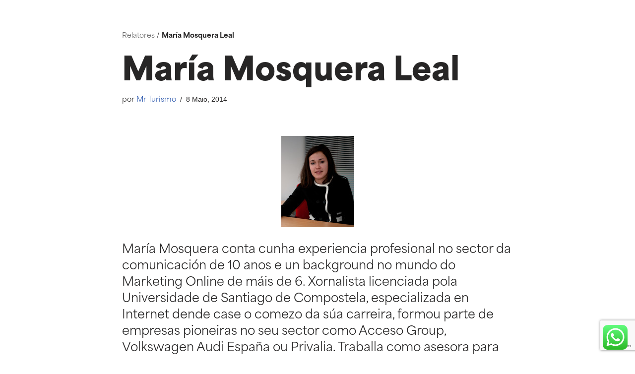

--- FILE ---
content_type: text/html; charset=UTF-8
request_url: https://www.mrturismo.com/gl/maria-mosquera-leal/
body_size: 21289
content:
<!DOCTYPE html>
<html lang="gl-ES">

<head>
	
	<meta charset="UTF-8">
	<meta name="viewport" content="width=device-width, initial-scale=1, minimum-scale=1">
	<link rel="profile" href="http://gmpg.org/xfn/11">
		<meta name='robots' content='index, follow, max-image-preview:large, max-snippet:-1, max-video-preview:-1' />
<link rel="alternate" href="https://www.mrturismo.com/ponente1/" hreflang="es" />
<link rel="alternate" href="https://www.mrturismo.com/gl/maria-mosquera-leal/" hreflang="gl" />

	<!-- This site is optimized with the Yoast SEO plugin v26.6 - https://yoast.com/wordpress/plugins/seo/ -->
	<title>María Mosquera Leal - Mr. Turismo, marketing turístico</title>
	<meta name="description" content="María Mosquera conta cunha experiencia profesional no sector da comunicación de 10 anos e un background no mundo do Marketing Online de máis de 6." />
	<link rel="canonical" href="https://www.mrturismo.com/gl/maria-mosquera-leal/" />
	<meta property="og:locale" content="gl_ES" />
	<meta property="og:locale:alternate" content="es_ES" />
	<meta property="og:type" content="article" />
	<meta property="og:title" content="María Mosquera Leal - Mr. Turismo, marketing turístico" />
	<meta property="og:description" content="María Mosquera conta cunha experiencia profesional no sector da comunicación de 10 anos e un background no mundo do Marketing Online de máis de 6." />
	<meta property="og:url" content="https://www.mrturismo.com/gl/maria-mosquera-leal/" />
	<meta property="og:site_name" content="Mr. Turismo, marketing turístico" />
	<meta property="article:publisher" content="https://es-es.facebook.com/SoyMrTurismo/" />
	<meta property="article:published_time" content="2014-05-08T13:57:53+00:00" />
	<meta property="article:modified_time" content="2018-12-17T15:54:33+00:00" />
	<meta property="og:image" content="https://www.mrturismo.com/wp-content/uploads/2014/05/foto-cv-e1400578392231.jpg" />
	<meta property="og:image:width" content="147" />
	<meta property="og:image:height" content="184" />
	<meta property="og:image:type" content="image/jpeg" />
	<meta name="author" content="Mr Turismo" />
	<meta name="twitter:card" content="summary_large_image" />
	<meta name="twitter:creator" content="@soymrturismo" />
	<meta name="twitter:site" content="@soymrturismo" />
	<meta name="twitter:label1" content="Escrito por" />
	<meta name="twitter:data1" content="Mr Turismo" />
	<meta name="twitter:label2" content="Tempo de lectura" />
	<meta name="twitter:data2" content="1 minute" />
	<script type="application/ld+json" class="yoast-schema-graph">{"@context":"https://schema.org","@graph":[{"@type":"Article","@id":"https://www.mrturismo.com/gl/maria-mosquera-leal/#article","isPartOf":{"@id":"https://www.mrturismo.com/gl/maria-mosquera-leal/"},"author":{"name":"Mr Turismo","@id":"https://www.mrturismo.com/gl/#/schema/person/b864194316dcf150730a491f4726cd50"},"headline":"María Mosquera Leal","datePublished":"2014-05-08T13:57:53+00:00","dateModified":"2018-12-17T15:54:33+00:00","mainEntityOfPage":{"@id":"https://www.mrturismo.com/gl/maria-mosquera-leal/"},"wordCount":111,"commentCount":0,"publisher":{"@id":"https://www.mrturismo.com/gl/#organization"},"image":{"@id":"https://www.mrturismo.com/gl/maria-mosquera-leal/#primaryimage"},"thumbnailUrl":"https://www.mrturismo.com/wp-content/uploads/2014/05/foto-cv-e1400578392231.jpg","articleSection":["Relatores"],"inLanguage":"gl-ES","potentialAction":[{"@type":"CommentAction","name":"Comment","target":["https://www.mrturismo.com/gl/maria-mosquera-leal/#respond"]}]},{"@type":"WebPage","@id":"https://www.mrturismo.com/gl/maria-mosquera-leal/","url":"https://www.mrturismo.com/gl/maria-mosquera-leal/","name":"María Mosquera Leal - Mr. Turismo, marketing turístico","isPartOf":{"@id":"https://www.mrturismo.com/gl/#website"},"primaryImageOfPage":{"@id":"https://www.mrturismo.com/gl/maria-mosquera-leal/#primaryimage"},"image":{"@id":"https://www.mrturismo.com/gl/maria-mosquera-leal/#primaryimage"},"thumbnailUrl":"https://www.mrturismo.com/wp-content/uploads/2014/05/foto-cv-e1400578392231.jpg","datePublished":"2014-05-08T13:57:53+00:00","dateModified":"2018-12-17T15:54:33+00:00","description":"María Mosquera conta cunha experiencia profesional no sector da comunicación de 10 anos e un background no mundo do Marketing Online de máis de 6.","breadcrumb":{"@id":"https://www.mrturismo.com/gl/maria-mosquera-leal/#breadcrumb"},"inLanguage":"gl-ES","potentialAction":[{"@type":"ReadAction","target":["https://www.mrturismo.com/gl/maria-mosquera-leal/"]}]},{"@type":"ImageObject","inLanguage":"gl-ES","@id":"https://www.mrturismo.com/gl/maria-mosquera-leal/#primaryimage","url":"https://www.mrturismo.com/wp-content/uploads/2014/05/foto-cv-e1400578392231.jpg","contentUrl":"https://www.mrturismo.com/wp-content/uploads/2014/05/foto-cv-e1400578392231.jpg","width":147,"height":184,"caption":"María Mosquera Leal"},{"@type":"BreadcrumbList","@id":"https://www.mrturismo.com/gl/maria-mosquera-leal/#breadcrumb","itemListElement":[{"@type":"ListItem","position":1,"name":"Relatores","item":"https://www.mrturismo.com/gl/categoria/relatores/"},{"@type":"ListItem","position":2,"name":"María Mosquera Leal"}]},{"@type":"WebSite","@id":"https://www.mrturismo.com/gl/#website","url":"https://www.mrturismo.com/gl/","name":"Mr. Turismo, marketing turístico","description":"","publisher":{"@id":"https://www.mrturismo.com/gl/#organization"},"potentialAction":[{"@type":"SearchAction","target":{"@type":"EntryPoint","urlTemplate":"https://www.mrturismo.com/gl/?s={search_term_string}"},"query-input":{"@type":"PropertyValueSpecification","valueRequired":true,"valueName":"search_term_string"}}],"inLanguage":"gl-ES"},{"@type":"Organization","@id":"https://www.mrturismo.com/gl/#organization","name":"MrTurismo Marketing turístico","url":"https://www.mrturismo.com/gl/","logo":{"@type":"ImageObject","inLanguage":"gl-ES","@id":"https://www.mrturismo.com/gl/#/schema/logo/image/","url":"https://www.mrturismo.com/wp-content/uploads/2018/11/logo_simple_mrturismo.png","contentUrl":"https://www.mrturismo.com/wp-content/uploads/2018/11/logo_simple_mrturismo.png","width":337,"height":114,"caption":"MrTurismo Marketing turístico"},"image":{"@id":"https://www.mrturismo.com/gl/#/schema/logo/image/"},"sameAs":["https://es-es.facebook.com/SoyMrTurismo/","https://x.com/soymrturismo","https://www.instagram.com/mrturismomkt/","http://www.linkedin.com/pub/tono-mugico/53/579/845"]},{"@type":"Person","@id":"https://www.mrturismo.com/gl/#/schema/person/b864194316dcf150730a491f4726cd50","name":"Mr Turismo","image":{"@type":"ImageObject","inLanguage":"gl-ES","@id":"https://www.mrturismo.com/gl/#/schema/person/image/","url":"https://secure.gravatar.com/avatar/803077110cf470e84ab7262f50456ded05c7c29c0c4d55c77c632b81ecb66b8d?s=96&d=mm&r=g","contentUrl":"https://secure.gravatar.com/avatar/803077110cf470e84ab7262f50456ded05c7c29c0c4d55c77c632b81ecb66b8d?s=96&d=mm&r=g","caption":"Mr Turismo"},"sameAs":["https://www.mrturismo.com"]}]}</script>
	<!-- / Yoast SEO plugin. -->


<link rel="alternate" type="application/rss+xml" title="Mr. Turismo, marketing turístico &raquo; Feed" href="https://www.mrturismo.com/gl/feed/" />
<link rel="alternate" type="application/rss+xml" title="Mr. Turismo, marketing turístico &raquo; Feed de comentarios" href="https://www.mrturismo.com/gl/comments/feed/" />
<link rel="alternate" type="application/rss+xml" title="Mr. Turismo, marketing turístico &raquo; María Mosquera Leal Feed de comentarios" href="https://www.mrturismo.com/gl/maria-mosquera-leal/feed/" />
<link rel="alternate" title="oEmbed (JSON)" type="application/json+oembed" href="https://www.mrturismo.com/wp-json/oembed/1.0/embed?url=https%3A%2F%2Fwww.mrturismo.com%2Fgl%2Fmaria-mosquera-leal%2F&#038;lang=gl" />
<link rel="alternate" title="oEmbed (XML)" type="text/xml+oembed" href="https://www.mrturismo.com/wp-json/oembed/1.0/embed?url=https%3A%2F%2Fwww.mrturismo.com%2Fgl%2Fmaria-mosquera-leal%2F&#038;format=xml&#038;lang=gl" />
		<style>
			.lazyload,
			.lazyloading {
				max-width: 100%;
			}
		</style>
				<!-- This site uses the Google Analytics by MonsterInsights plugin v9.11.0 - Using Analytics tracking - https://www.monsterinsights.com/ -->
							<script src="//www.googletagmanager.com/gtag/js?id=G-E10BRFJBGD"  data-cfasync="false" data-wpfc-render="false" async></script>
			<script data-cfasync="false" data-wpfc-render="false">
				var mi_version = '9.11.0';
				var mi_track_user = true;
				var mi_no_track_reason = '';
								var MonsterInsightsDefaultLocations = {"page_location":"https:\/\/www.mrturismo.com\/gl\/maria-mosquera-leal\/"};
								if ( typeof MonsterInsightsPrivacyGuardFilter === 'function' ) {
					var MonsterInsightsLocations = (typeof MonsterInsightsExcludeQuery === 'object') ? MonsterInsightsPrivacyGuardFilter( MonsterInsightsExcludeQuery ) : MonsterInsightsPrivacyGuardFilter( MonsterInsightsDefaultLocations );
				} else {
					var MonsterInsightsLocations = (typeof MonsterInsightsExcludeQuery === 'object') ? MonsterInsightsExcludeQuery : MonsterInsightsDefaultLocations;
				}

								var disableStrs = [
										'ga-disable-G-E10BRFJBGD',
									];

				/* Function to detect opted out users */
				function __gtagTrackerIsOptedOut() {
					for (var index = 0; index < disableStrs.length; index++) {
						if (document.cookie.indexOf(disableStrs[index] + '=true') > -1) {
							return true;
						}
					}

					return false;
				}

				/* Disable tracking if the opt-out cookie exists. */
				if (__gtagTrackerIsOptedOut()) {
					for (var index = 0; index < disableStrs.length; index++) {
						window[disableStrs[index]] = true;
					}
				}

				/* Opt-out function */
				function __gtagTrackerOptout() {
					for (var index = 0; index < disableStrs.length; index++) {
						document.cookie = disableStrs[index] + '=true; expires=Thu, 31 Dec 2099 23:59:59 UTC; path=/';
						window[disableStrs[index]] = true;
					}
				}

				if ('undefined' === typeof gaOptout) {
					function gaOptout() {
						__gtagTrackerOptout();
					}
				}
								window.dataLayer = window.dataLayer || [];

				window.MonsterInsightsDualTracker = {
					helpers: {},
					trackers: {},
				};
				if (mi_track_user) {
					function __gtagDataLayer() {
						dataLayer.push(arguments);
					}

					function __gtagTracker(type, name, parameters) {
						if (!parameters) {
							parameters = {};
						}

						if (parameters.send_to) {
							__gtagDataLayer.apply(null, arguments);
							return;
						}

						if (type === 'event') {
														parameters.send_to = monsterinsights_frontend.v4_id;
							var hookName = name;
							if (typeof parameters['event_category'] !== 'undefined') {
								hookName = parameters['event_category'] + ':' + name;
							}

							if (typeof MonsterInsightsDualTracker.trackers[hookName] !== 'undefined') {
								MonsterInsightsDualTracker.trackers[hookName](parameters);
							} else {
								__gtagDataLayer('event', name, parameters);
							}
							
						} else {
							__gtagDataLayer.apply(null, arguments);
						}
					}

					__gtagTracker('js', new Date());
					__gtagTracker('set', {
						'developer_id.dZGIzZG': true,
											});
					if ( MonsterInsightsLocations.page_location ) {
						__gtagTracker('set', MonsterInsightsLocations);
					}
										__gtagTracker('config', 'G-E10BRFJBGD', {"forceSSL":"true"} );
										window.gtag = __gtagTracker;										(function () {
						/* https://developers.google.com/analytics/devguides/collection/analyticsjs/ */
						/* ga and __gaTracker compatibility shim. */
						var noopfn = function () {
							return null;
						};
						var newtracker = function () {
							return new Tracker();
						};
						var Tracker = function () {
							return null;
						};
						var p = Tracker.prototype;
						p.get = noopfn;
						p.set = noopfn;
						p.send = function () {
							var args = Array.prototype.slice.call(arguments);
							args.unshift('send');
							__gaTracker.apply(null, args);
						};
						var __gaTracker = function () {
							var len = arguments.length;
							if (len === 0) {
								return;
							}
							var f = arguments[len - 1];
							if (typeof f !== 'object' || f === null || typeof f.hitCallback !== 'function') {
								if ('send' === arguments[0]) {
									var hitConverted, hitObject = false, action;
									if ('event' === arguments[1]) {
										if ('undefined' !== typeof arguments[3]) {
											hitObject = {
												'eventAction': arguments[3],
												'eventCategory': arguments[2],
												'eventLabel': arguments[4],
												'value': arguments[5] ? arguments[5] : 1,
											}
										}
									}
									if ('pageview' === arguments[1]) {
										if ('undefined' !== typeof arguments[2]) {
											hitObject = {
												'eventAction': 'page_view',
												'page_path': arguments[2],
											}
										}
									}
									if (typeof arguments[2] === 'object') {
										hitObject = arguments[2];
									}
									if (typeof arguments[5] === 'object') {
										Object.assign(hitObject, arguments[5]);
									}
									if ('undefined' !== typeof arguments[1].hitType) {
										hitObject = arguments[1];
										if ('pageview' === hitObject.hitType) {
											hitObject.eventAction = 'page_view';
										}
									}
									if (hitObject) {
										action = 'timing' === arguments[1].hitType ? 'timing_complete' : hitObject.eventAction;
										hitConverted = mapArgs(hitObject);
										__gtagTracker('event', action, hitConverted);
									}
								}
								return;
							}

							function mapArgs(args) {
								var arg, hit = {};
								var gaMap = {
									'eventCategory': 'event_category',
									'eventAction': 'event_action',
									'eventLabel': 'event_label',
									'eventValue': 'event_value',
									'nonInteraction': 'non_interaction',
									'timingCategory': 'event_category',
									'timingVar': 'name',
									'timingValue': 'value',
									'timingLabel': 'event_label',
									'page': 'page_path',
									'location': 'page_location',
									'title': 'page_title',
									'referrer' : 'page_referrer',
								};
								for (arg in args) {
																		if (!(!args.hasOwnProperty(arg) || !gaMap.hasOwnProperty(arg))) {
										hit[gaMap[arg]] = args[arg];
									} else {
										hit[arg] = args[arg];
									}
								}
								return hit;
							}

							try {
								f.hitCallback();
							} catch (ex) {
							}
						};
						__gaTracker.create = newtracker;
						__gaTracker.getByName = newtracker;
						__gaTracker.getAll = function () {
							return [];
						};
						__gaTracker.remove = noopfn;
						__gaTracker.loaded = true;
						window['__gaTracker'] = __gaTracker;
					})();
									} else {
										console.log("");
					(function () {
						function __gtagTracker() {
							return null;
						}

						window['__gtagTracker'] = __gtagTracker;
						window['gtag'] = __gtagTracker;
					})();
									}
			</script>
							<!-- / Google Analytics by MonsterInsights -->
		<style id='wp-img-auto-sizes-contain-inline-css'>
img:is([sizes=auto i],[sizes^="auto," i]){contain-intrinsic-size:3000px 1500px}
/*# sourceURL=wp-img-auto-sizes-contain-inline-css */
</style>
<link rel='stylesheet' id='ht_ctc_main_css-css' href='https://www.mrturismo.com/wp-content/plugins/click-to-chat-for-whatsapp/new/inc/assets/css/main.css?ver=3.0.1730807674' media='all' />
<link rel='stylesheet' id='hfe-widgets-style-css' href='https://www.mrturismo.com/wp-content/plugins/header-footer-elementor/inc/widgets-css/frontend.css?ver=3.0.1730807674' media='all' />
<link rel='stylesheet' id='premium-addons-css' href='https://www.mrturismo.com/wp-content/plugins/premium-addons-for-elementor/assets/frontend/min-css/premium-addons.min.css?ver=3.0.1730807674' media='all' />
<style id='wp-emoji-styles-inline-css'>

	img.wp-smiley, img.emoji {
		display: inline !important;
		border: none !important;
		box-shadow: none !important;
		height: 1em !important;
		width: 1em !important;
		margin: 0 0.07em !important;
		vertical-align: -0.1em !important;
		background: none !important;
		padding: 0 !important;
	}
/*# sourceURL=wp-emoji-styles-inline-css */
</style>
<link rel='stylesheet' id='wp-block-library-css' href='https://www.mrturismo.com/wp-includes/css/dist/block-library/style.min.css?ver=3.0.1730807674' media='all' />
<style id='classic-theme-styles-inline-css'>
/*! This file is auto-generated */
.wp-block-button__link{color:#fff;background-color:#32373c;border-radius:9999px;box-shadow:none;text-decoration:none;padding:calc(.667em + 2px) calc(1.333em + 2px);font-size:1.125em}.wp-block-file__button{background:#32373c;color:#fff;text-decoration:none}
/*# sourceURL=/wp-includes/css/classic-themes.min.css */
</style>
<style id='safe-svg-svg-icon-style-inline-css'>
.safe-svg-cover{text-align:center}.safe-svg-cover .safe-svg-inside{display:inline-block;max-width:100%}.safe-svg-cover svg{fill:currentColor;height:100%;max-height:100%;max-width:100%;width:100%}

/*# sourceURL=https://www.mrturismo.com/wp-content/plugins/safe-svg/dist/safe-svg-block-frontend.css */
</style>
<style id='global-styles-inline-css'>
:root{--wp--preset--aspect-ratio--square: 1;--wp--preset--aspect-ratio--4-3: 4/3;--wp--preset--aspect-ratio--3-4: 3/4;--wp--preset--aspect-ratio--3-2: 3/2;--wp--preset--aspect-ratio--2-3: 2/3;--wp--preset--aspect-ratio--16-9: 16/9;--wp--preset--aspect-ratio--9-16: 9/16;--wp--preset--color--black: #000000;--wp--preset--color--cyan-bluish-gray: #abb8c3;--wp--preset--color--white: #ffffff;--wp--preset--color--pale-pink: #f78da7;--wp--preset--color--vivid-red: #cf2e2e;--wp--preset--color--luminous-vivid-orange: #ff6900;--wp--preset--color--luminous-vivid-amber: #fcb900;--wp--preset--color--light-green-cyan: #7bdcb5;--wp--preset--color--vivid-green-cyan: #00d084;--wp--preset--color--pale-cyan-blue: #8ed1fc;--wp--preset--color--vivid-cyan-blue: #0693e3;--wp--preset--color--vivid-purple: #9b51e0;--wp--preset--color--neve-link-color: var(--nv-primary-accent);--wp--preset--color--neve-link-hover-color: var(--nv-secondary-accent);--wp--preset--color--nv-site-bg: var(--nv-site-bg);--wp--preset--color--nv-light-bg: var(--nv-light-bg);--wp--preset--color--nv-dark-bg: var(--nv-dark-bg);--wp--preset--color--neve-text-color: var(--nv-text-color);--wp--preset--color--nv-text-dark-bg: var(--nv-text-dark-bg);--wp--preset--color--nv-c-1: var(--nv-c-1);--wp--preset--color--nv-c-2: var(--nv-c-2);--wp--preset--gradient--vivid-cyan-blue-to-vivid-purple: linear-gradient(135deg,rgb(6,147,227) 0%,rgb(155,81,224) 100%);--wp--preset--gradient--light-green-cyan-to-vivid-green-cyan: linear-gradient(135deg,rgb(122,220,180) 0%,rgb(0,208,130) 100%);--wp--preset--gradient--luminous-vivid-amber-to-luminous-vivid-orange: linear-gradient(135deg,rgb(252,185,0) 0%,rgb(255,105,0) 100%);--wp--preset--gradient--luminous-vivid-orange-to-vivid-red: linear-gradient(135deg,rgb(255,105,0) 0%,rgb(207,46,46) 100%);--wp--preset--gradient--very-light-gray-to-cyan-bluish-gray: linear-gradient(135deg,rgb(238,238,238) 0%,rgb(169,184,195) 100%);--wp--preset--gradient--cool-to-warm-spectrum: linear-gradient(135deg,rgb(74,234,220) 0%,rgb(151,120,209) 20%,rgb(207,42,186) 40%,rgb(238,44,130) 60%,rgb(251,105,98) 80%,rgb(254,248,76) 100%);--wp--preset--gradient--blush-light-purple: linear-gradient(135deg,rgb(255,206,236) 0%,rgb(152,150,240) 100%);--wp--preset--gradient--blush-bordeaux: linear-gradient(135deg,rgb(254,205,165) 0%,rgb(254,45,45) 50%,rgb(107,0,62) 100%);--wp--preset--gradient--luminous-dusk: linear-gradient(135deg,rgb(255,203,112) 0%,rgb(199,81,192) 50%,rgb(65,88,208) 100%);--wp--preset--gradient--pale-ocean: linear-gradient(135deg,rgb(255,245,203) 0%,rgb(182,227,212) 50%,rgb(51,167,181) 100%);--wp--preset--gradient--electric-grass: linear-gradient(135deg,rgb(202,248,128) 0%,rgb(113,206,126) 100%);--wp--preset--gradient--midnight: linear-gradient(135deg,rgb(2,3,129) 0%,rgb(40,116,252) 100%);--wp--preset--font-size--small: 13px;--wp--preset--font-size--medium: 20px;--wp--preset--font-size--large: 36px;--wp--preset--font-size--x-large: 42px;--wp--preset--spacing--20: 0.44rem;--wp--preset--spacing--30: 0.67rem;--wp--preset--spacing--40: 1rem;--wp--preset--spacing--50: 1.5rem;--wp--preset--spacing--60: 2.25rem;--wp--preset--spacing--70: 3.38rem;--wp--preset--spacing--80: 5.06rem;--wp--preset--shadow--natural: 6px 6px 9px rgba(0, 0, 0, 0.2);--wp--preset--shadow--deep: 12px 12px 50px rgba(0, 0, 0, 0.4);--wp--preset--shadow--sharp: 6px 6px 0px rgba(0, 0, 0, 0.2);--wp--preset--shadow--outlined: 6px 6px 0px -3px rgb(255, 255, 255), 6px 6px rgb(0, 0, 0);--wp--preset--shadow--crisp: 6px 6px 0px rgb(0, 0, 0);}:where(.is-layout-flex){gap: 0.5em;}:where(.is-layout-grid){gap: 0.5em;}body .is-layout-flex{display: flex;}.is-layout-flex{flex-wrap: wrap;align-items: center;}.is-layout-flex > :is(*, div){margin: 0;}body .is-layout-grid{display: grid;}.is-layout-grid > :is(*, div){margin: 0;}:where(.wp-block-columns.is-layout-flex){gap: 2em;}:where(.wp-block-columns.is-layout-grid){gap: 2em;}:where(.wp-block-post-template.is-layout-flex){gap: 1.25em;}:where(.wp-block-post-template.is-layout-grid){gap: 1.25em;}.has-black-color{color: var(--wp--preset--color--black) !important;}.has-cyan-bluish-gray-color{color: var(--wp--preset--color--cyan-bluish-gray) !important;}.has-white-color{color: var(--wp--preset--color--white) !important;}.has-pale-pink-color{color: var(--wp--preset--color--pale-pink) !important;}.has-vivid-red-color{color: var(--wp--preset--color--vivid-red) !important;}.has-luminous-vivid-orange-color{color: var(--wp--preset--color--luminous-vivid-orange) !important;}.has-luminous-vivid-amber-color{color: var(--wp--preset--color--luminous-vivid-amber) !important;}.has-light-green-cyan-color{color: var(--wp--preset--color--light-green-cyan) !important;}.has-vivid-green-cyan-color{color: var(--wp--preset--color--vivid-green-cyan) !important;}.has-pale-cyan-blue-color{color: var(--wp--preset--color--pale-cyan-blue) !important;}.has-vivid-cyan-blue-color{color: var(--wp--preset--color--vivid-cyan-blue) !important;}.has-vivid-purple-color{color: var(--wp--preset--color--vivid-purple) !important;}.has-neve-link-color-color{color: var(--wp--preset--color--neve-link-color) !important;}.has-neve-link-hover-color-color{color: var(--wp--preset--color--neve-link-hover-color) !important;}.has-nv-site-bg-color{color: var(--wp--preset--color--nv-site-bg) !important;}.has-nv-light-bg-color{color: var(--wp--preset--color--nv-light-bg) !important;}.has-nv-dark-bg-color{color: var(--wp--preset--color--nv-dark-bg) !important;}.has-neve-text-color-color{color: var(--wp--preset--color--neve-text-color) !important;}.has-nv-text-dark-bg-color{color: var(--wp--preset--color--nv-text-dark-bg) !important;}.has-nv-c-1-color{color: var(--wp--preset--color--nv-c-1) !important;}.has-nv-c-2-color{color: var(--wp--preset--color--nv-c-2) !important;}.has-black-background-color{background-color: var(--wp--preset--color--black) !important;}.has-cyan-bluish-gray-background-color{background-color: var(--wp--preset--color--cyan-bluish-gray) !important;}.has-white-background-color{background-color: var(--wp--preset--color--white) !important;}.has-pale-pink-background-color{background-color: var(--wp--preset--color--pale-pink) !important;}.has-vivid-red-background-color{background-color: var(--wp--preset--color--vivid-red) !important;}.has-luminous-vivid-orange-background-color{background-color: var(--wp--preset--color--luminous-vivid-orange) !important;}.has-luminous-vivid-amber-background-color{background-color: var(--wp--preset--color--luminous-vivid-amber) !important;}.has-light-green-cyan-background-color{background-color: var(--wp--preset--color--light-green-cyan) !important;}.has-vivid-green-cyan-background-color{background-color: var(--wp--preset--color--vivid-green-cyan) !important;}.has-pale-cyan-blue-background-color{background-color: var(--wp--preset--color--pale-cyan-blue) !important;}.has-vivid-cyan-blue-background-color{background-color: var(--wp--preset--color--vivid-cyan-blue) !important;}.has-vivid-purple-background-color{background-color: var(--wp--preset--color--vivid-purple) !important;}.has-neve-link-color-background-color{background-color: var(--wp--preset--color--neve-link-color) !important;}.has-neve-link-hover-color-background-color{background-color: var(--wp--preset--color--neve-link-hover-color) !important;}.has-nv-site-bg-background-color{background-color: var(--wp--preset--color--nv-site-bg) !important;}.has-nv-light-bg-background-color{background-color: var(--wp--preset--color--nv-light-bg) !important;}.has-nv-dark-bg-background-color{background-color: var(--wp--preset--color--nv-dark-bg) !important;}.has-neve-text-color-background-color{background-color: var(--wp--preset--color--neve-text-color) !important;}.has-nv-text-dark-bg-background-color{background-color: var(--wp--preset--color--nv-text-dark-bg) !important;}.has-nv-c-1-background-color{background-color: var(--wp--preset--color--nv-c-1) !important;}.has-nv-c-2-background-color{background-color: var(--wp--preset--color--nv-c-2) !important;}.has-black-border-color{border-color: var(--wp--preset--color--black) !important;}.has-cyan-bluish-gray-border-color{border-color: var(--wp--preset--color--cyan-bluish-gray) !important;}.has-white-border-color{border-color: var(--wp--preset--color--white) !important;}.has-pale-pink-border-color{border-color: var(--wp--preset--color--pale-pink) !important;}.has-vivid-red-border-color{border-color: var(--wp--preset--color--vivid-red) !important;}.has-luminous-vivid-orange-border-color{border-color: var(--wp--preset--color--luminous-vivid-orange) !important;}.has-luminous-vivid-amber-border-color{border-color: var(--wp--preset--color--luminous-vivid-amber) !important;}.has-light-green-cyan-border-color{border-color: var(--wp--preset--color--light-green-cyan) !important;}.has-vivid-green-cyan-border-color{border-color: var(--wp--preset--color--vivid-green-cyan) !important;}.has-pale-cyan-blue-border-color{border-color: var(--wp--preset--color--pale-cyan-blue) !important;}.has-vivid-cyan-blue-border-color{border-color: var(--wp--preset--color--vivid-cyan-blue) !important;}.has-vivid-purple-border-color{border-color: var(--wp--preset--color--vivid-purple) !important;}.has-neve-link-color-border-color{border-color: var(--wp--preset--color--neve-link-color) !important;}.has-neve-link-hover-color-border-color{border-color: var(--wp--preset--color--neve-link-hover-color) !important;}.has-nv-site-bg-border-color{border-color: var(--wp--preset--color--nv-site-bg) !important;}.has-nv-light-bg-border-color{border-color: var(--wp--preset--color--nv-light-bg) !important;}.has-nv-dark-bg-border-color{border-color: var(--wp--preset--color--nv-dark-bg) !important;}.has-neve-text-color-border-color{border-color: var(--wp--preset--color--neve-text-color) !important;}.has-nv-text-dark-bg-border-color{border-color: var(--wp--preset--color--nv-text-dark-bg) !important;}.has-nv-c-1-border-color{border-color: var(--wp--preset--color--nv-c-1) !important;}.has-nv-c-2-border-color{border-color: var(--wp--preset--color--nv-c-2) !important;}.has-vivid-cyan-blue-to-vivid-purple-gradient-background{background: var(--wp--preset--gradient--vivid-cyan-blue-to-vivid-purple) !important;}.has-light-green-cyan-to-vivid-green-cyan-gradient-background{background: var(--wp--preset--gradient--light-green-cyan-to-vivid-green-cyan) !important;}.has-luminous-vivid-amber-to-luminous-vivid-orange-gradient-background{background: var(--wp--preset--gradient--luminous-vivid-amber-to-luminous-vivid-orange) !important;}.has-luminous-vivid-orange-to-vivid-red-gradient-background{background: var(--wp--preset--gradient--luminous-vivid-orange-to-vivid-red) !important;}.has-very-light-gray-to-cyan-bluish-gray-gradient-background{background: var(--wp--preset--gradient--very-light-gray-to-cyan-bluish-gray) !important;}.has-cool-to-warm-spectrum-gradient-background{background: var(--wp--preset--gradient--cool-to-warm-spectrum) !important;}.has-blush-light-purple-gradient-background{background: var(--wp--preset--gradient--blush-light-purple) !important;}.has-blush-bordeaux-gradient-background{background: var(--wp--preset--gradient--blush-bordeaux) !important;}.has-luminous-dusk-gradient-background{background: var(--wp--preset--gradient--luminous-dusk) !important;}.has-pale-ocean-gradient-background{background: var(--wp--preset--gradient--pale-ocean) !important;}.has-electric-grass-gradient-background{background: var(--wp--preset--gradient--electric-grass) !important;}.has-midnight-gradient-background{background: var(--wp--preset--gradient--midnight) !important;}.has-small-font-size{font-size: var(--wp--preset--font-size--small) !important;}.has-medium-font-size{font-size: var(--wp--preset--font-size--medium) !important;}.has-large-font-size{font-size: var(--wp--preset--font-size--large) !important;}.has-x-large-font-size{font-size: var(--wp--preset--font-size--x-large) !important;}
:where(.wp-block-post-template.is-layout-flex){gap: 1.25em;}:where(.wp-block-post-template.is-layout-grid){gap: 1.25em;}
:where(.wp-block-term-template.is-layout-flex){gap: 1.25em;}:where(.wp-block-term-template.is-layout-grid){gap: 1.25em;}
:where(.wp-block-columns.is-layout-flex){gap: 2em;}:where(.wp-block-columns.is-layout-grid){gap: 2em;}
:root :where(.wp-block-pullquote){font-size: 1.5em;line-height: 1.6;}
/*# sourceURL=global-styles-inline-css */
</style>
<link rel='stylesheet' id='contact-form-7-css' href='https://www.mrturismo.com/wp-content/plugins/contact-form-7/includes/css/styles.css?ver=3.0.1730807674' media='all' />
<link rel='stylesheet' id='ditty-displays-css' href='https://www.mrturismo.com/wp-content/plugins/ditty-news-ticker/assets/build/dittyDisplays.css?ver=3.0.1730807674' media='all' />
<link rel='stylesheet' id='ditty-fontawesome-css' href='https://www.mrturismo.com/wp-content/plugins/ditty-news-ticker/includes/libs/fontawesome-6.4.0/css/all.css?ver=3.0.1730807674' media='' />
<link rel='stylesheet' id='hfe-style-css' href='https://www.mrturismo.com/wp-content/plugins/header-footer-elementor/assets/css/header-footer-elementor.css?ver=3.0.1730807674' media='all' />
<link rel='stylesheet' id='elementor-icons-css' href='https://www.mrturismo.com/wp-content/plugins/elementor/assets/lib/eicons/css/elementor-icons.min.css?ver=3.0.1730807674' media='all' />
<link rel='stylesheet' id='elementor-frontend-css' href='https://www.mrturismo.com/wp-content/plugins/elementor/assets/css/frontend.min.css?ver=3.0.1730807674' media='all' />
<link rel='stylesheet' id='elementor-post-7702-css' href='https://www.mrturismo.com/wp-content/uploads/elementor/css/post-7702.css?ver=3.0.1730807674' media='all' />
<link rel='stylesheet' id='font-awesome-5-all-css' href='https://www.mrturismo.com/wp-content/plugins/elementor/assets/lib/font-awesome/css/all.min.css?ver=3.0.1730807674' media='all' />
<link rel='stylesheet' id='font-awesome-4-shim-css' href='https://www.mrturismo.com/wp-content/plugins/elementor/assets/lib/font-awesome/css/v4-shims.min.css?ver=3.0.1730807674' media='all' />
<link rel='stylesheet' id='neve-style-css' href='https://www.mrturismo.com/wp-content/themes/neve/style-main-new.min.css?ver=3.0.1730807674' media='all' />
<style id='neve-style-inline-css'>
.is-menu-sidebar .header-menu-sidebar { visibility: visible; }.is-menu-sidebar.menu_sidebar_slide_left .header-menu-sidebar { transform: translate3d(0, 0, 0); left: 0; }.is-menu-sidebar.menu_sidebar_slide_right .header-menu-sidebar { transform: translate3d(0, 0, 0); right: 0; }.is-menu-sidebar.menu_sidebar_pull_right .header-menu-sidebar, .is-menu-sidebar.menu_sidebar_pull_left .header-menu-sidebar { transform: translateX(0); }.is-menu-sidebar.menu_sidebar_dropdown .header-menu-sidebar { height: auto; }.is-menu-sidebar.menu_sidebar_dropdown .header-menu-sidebar-inner { max-height: 400px; padding: 20px 0; }.is-menu-sidebar.menu_sidebar_full_canvas .header-menu-sidebar { opacity: 1; }.header-menu-sidebar .menu-item-nav-search:not(.floating) { pointer-events: none; }.header-menu-sidebar .menu-item-nav-search .is-menu-sidebar { pointer-events: unset; }@media screen and (max-width: 960px) { .builder-item.cr .item--inner { --textalign: center; --justify: center; } }
.nv-meta-list li.meta:not(:last-child):after { content:"/" }.nv-meta-list .no-mobile{
			display:none;
		}.nv-meta-list li.last::after{
			content: ""!important;
		}@media (min-width: 769px) {
			.nv-meta-list .no-mobile {
				display: inline-block;
			}
			.nv-meta-list li.last:not(:last-child)::after {
		 		content: "/" !important;
			}
		}
 :root{ --container: 748px;--postwidth:100%; --primarybtnbg: var(--nv-primary-accent); --primarybtnhoverbg: var(--nv-primary-accent); --primarybtncolor: #fff; --secondarybtncolor: var(--nv-primary-accent); --primarybtnhovercolor: #fff; --secondarybtnhovercolor: var(--nv-primary-accent);--primarybtnborderradius:3px;--secondarybtnborderradius:3px;--secondarybtnborderwidth:3px;--btnpadding:13px 15px;--primarybtnpadding:13px 15px;--secondarybtnpadding:calc(13px - 3px) calc(15px - 3px); --bodyfontfamily: Arial,Helvetica,sans-serif; --bodyfontsize: 15px; --bodylineheight: 1.6; --bodyletterspacing: 0px; --bodyfontweight: 400; --h1fontsize: 36px; --h1fontweight: 700; --h1lineheight: 1.2; --h1letterspacing: 0px; --h1texttransform: none; --h2fontsize: 28px; --h2fontweight: 700; --h2lineheight: 1.3; --h2letterspacing: 0px; --h2texttransform: none; --h3fontsize: 24px; --h3fontweight: 700; --h3lineheight: 1.4; --h3letterspacing: 0px; --h3texttransform: none; --h4fontsize: 20px; --h4fontweight: 700; --h4lineheight: 1.6; --h4letterspacing: 0px; --h4texttransform: none; --h5fontsize: 16px; --h5fontweight: 700; --h5lineheight: 1.6; --h5letterspacing: 0px; --h5texttransform: none; --h6fontsize: 14px; --h6fontweight: 700; --h6lineheight: 1.6; --h6letterspacing: 0px; --h6texttransform: none;--formfieldborderwidth:2px;--formfieldborderradius:3px; --formfieldbgcolor: var(--nv-site-bg); --formfieldbordercolor: #dddddd; --formfieldcolor: var(--nv-text-color);--formfieldpadding:10px 12px; } .nv-post-thumbnail-wrap img{ aspect-ratio: 4/3; object-fit: cover; } .layout-grid .nv-post-thumbnail-wrap{ margin-right:-25px;margin-left:-25px; } .nv-index-posts{ --borderradius:8px;--padding:25px 25px 25px 25px;--cardboxshadow:0 0 2px 0 rgba(0,0,0,0.15); --cardbgcolor: var(--nv-site-bg); --cardcolor: var(--nv-text-color); } .single-post-container .alignfull > [class*="__inner-container"], .single-post-container .alignwide > [class*="__inner-container"]{ max-width:718px } .nv-meta-list{ --avatarsize: 20px; } .single .nv-meta-list{ --avatarsize: 20px; } .nv-post-cover{ --height: 250px;--padding:40px 15px;--justify: flex-start; --textalign: left; --valign: center; } .nv-post-cover .nv-title-meta-wrap, .nv-page-title-wrap, .entry-header{ --textalign: left; } .nv-is-boxed.nv-title-meta-wrap{ --padding:40px 15px; --bgcolor: var(--nv-dark-bg); } .nv-overlay{ --opacity: 50; --blendmode: normal; } .nv-is-boxed.nv-comments-wrap{ --padding:20px; } .nv-is-boxed.comment-respond{ --padding:20px; } .single:not(.single-product), .page{ --c-vspace:0 0 0 0;; } .scroll-to-top{ --color: var(--nv-text-dark-bg);--padding:8px 10px; --borderradius: 3px; --bgcolor: var(--nv-primary-accent); --hovercolor: var(--nv-text-dark-bg); --hoverbgcolor: var(--nv-primary-accent);--size:16px; } .global-styled{ --bgcolor: var(--nv-site-bg); } .header-top{ --rowbcolor: var(--nv-light-bg); --color: var(--nv-text-color); --bgcolor: var(--nv-site-bg); } .header-main{ --rowbcolor: var(--nv-light-bg); --color: var(--nv-text-color); --bgcolor: var(--nv-site-bg); } .header-bottom{ --rowbcolor: var(--nv-light-bg); --color: var(--nv-text-color); --bgcolor: var(--nv-site-bg); } .footer-top-inner .row{ grid-template-columns:1fr 1fr 1fr; --valign: flex-start; } .footer-top{ --rowbcolor: var(--nv-light-bg); --color: var(--nv-text-color); --bgcolor: var(--nv-site-bg); } .footer-main-inner .row{ grid-template-columns:1fr 1fr 1fr; --valign: flex-start; } .footer-main{ --rowbcolor: var(--nv-light-bg); --color: var(--nv-text-color); --bgcolor: var(--nv-site-bg); } .footer-bottom-inner .row{ grid-template-columns:1fr 1fr 1fr; --valign: flex-start; } .footer-bottom{ --rowbcolor: var(--nv-light-bg); --color: var(--nv-text-dark-bg); --bgcolor: var(--nv-dark-bg); } @media(min-width: 576px){ :root{ --container: 992px;--postwidth:50%;--btnpadding:13px 15px;--primarybtnpadding:13px 15px;--secondarybtnpadding:calc(13px - 3px) calc(15px - 3px); --bodyfontsize: 16px; --bodylineheight: 1.6; --bodyletterspacing: 0px; --h1fontsize: 38px; --h1lineheight: 1.2; --h1letterspacing: 0px; --h2fontsize: 30px; --h2lineheight: 1.2; --h2letterspacing: 0px; --h3fontsize: 26px; --h3lineheight: 1.4; --h3letterspacing: 0px; --h4fontsize: 22px; --h4lineheight: 1.5; --h4letterspacing: 0px; --h5fontsize: 18px; --h5lineheight: 1.6; --h5letterspacing: 0px; --h6fontsize: 14px; --h6lineheight: 1.6; --h6letterspacing: 0px; } .layout-grid .nv-post-thumbnail-wrap{ margin-right:-25px;margin-left:-25px; } .nv-index-posts{ --padding:25px 25px 25px 25px; } .single-post-container .alignfull > [class*="__inner-container"], .single-post-container .alignwide > [class*="__inner-container"]{ max-width:962px } .nv-meta-list{ --avatarsize: 20px; } .single .nv-meta-list{ --avatarsize: 20px; } .nv-post-cover{ --height: 320px;--padding:60px 30px;--justify: flex-start; --textalign: left; --valign: center; } .nv-post-cover .nv-title-meta-wrap, .nv-page-title-wrap, .entry-header{ --textalign: left; } .nv-is-boxed.nv-title-meta-wrap{ --padding:60px 30px; } .nv-is-boxed.nv-comments-wrap{ --padding:30px; } .nv-is-boxed.comment-respond{ --padding:30px; } .single:not(.single-product), .page{ --c-vspace:0 0 0 0;; } .scroll-to-top{ --padding:8px 10px;--size:16px; } }@media(min-width: 960px){ :root{ --container: 1170px;--postwidth:33.333333333333%;--btnpadding:13px 15px;--primarybtnpadding:13px 15px;--secondarybtnpadding:calc(13px - 3px) calc(15px - 3px); --bodyfontsize: 16px; --bodylineheight: 1.7; --bodyletterspacing: 0px; --h1fontsize: 40px; --h1lineheight: 1.1; --h1letterspacing: 0px; --h2fontsize: 32px; --h2lineheight: 1.2; --h2letterspacing: 0px; --h3fontsize: 28px; --h3lineheight: 1.4; --h3letterspacing: 0px; --h4fontsize: 24px; --h4lineheight: 1.5; --h4letterspacing: 0px; --h5fontsize: 20px; --h5lineheight: 1.6; --h5letterspacing: 0px; --h6fontsize: 16px; --h6lineheight: 1.6; --h6letterspacing: 0px; } .layout-grid .nv-post-thumbnail-wrap{ margin-right:-25px;margin-left:-25px; } .nv-index-posts{ --padding:25px 25px 25px 25px; } body:not(.single):not(.archive):not(.blog):not(.search):not(.error404) .neve-main > .container .col, body.post-type-archive-course .neve-main > .container .col, body.post-type-archive-llms_membership .neve-main > .container .col{ max-width: 100%; } body:not(.single):not(.archive):not(.blog):not(.search):not(.error404) .nv-sidebar-wrap, body.post-type-archive-course .nv-sidebar-wrap, body.post-type-archive-llms_membership .nv-sidebar-wrap{ max-width: 0%; } .neve-main > .archive-container .nv-index-posts.col{ max-width: 100%; } .neve-main > .archive-container .nv-sidebar-wrap{ max-width: 0%; } .neve-main > .single-post-container .nv-single-post-wrap.col{ max-width: 70%; } .single-post-container .alignfull > [class*="__inner-container"], .single-post-container .alignwide > [class*="__inner-container"]{ max-width:789px } .container-fluid.single-post-container .alignfull > [class*="__inner-container"], .container-fluid.single-post-container .alignwide > [class*="__inner-container"]{ max-width:calc(70% + 15px) } .neve-main > .single-post-container .nv-sidebar-wrap{ max-width: 30%; } .nv-meta-list{ --avatarsize: 20px; } .single .nv-meta-list{ --avatarsize: 20px; } .nv-post-cover{ --height: 400px;--padding:60px 40px;--justify: flex-start; --textalign: left; --valign: center; } .nv-post-cover .nv-title-meta-wrap, .nv-page-title-wrap, .entry-header{ --textalign: left; } .nv-is-boxed.nv-title-meta-wrap{ --padding:60px 40px; } .nv-is-boxed.nv-comments-wrap{ --padding:40px; } .nv-is-boxed.comment-respond{ --padding:40px; } .single:not(.single-product), .page{ --c-vspace:0 0 0 0;; } .scroll-to-top{ --padding:8px 10px;--size:16px; } }.nv-content-wrap .elementor a:not(.button):not(.wp-block-file__button){ text-decoration: none; }.scroll-to-top {right: 20px; border: none; position: fixed; bottom: 30px; display: none; opacity: 0; visibility: hidden; transition: opacity 0.3s ease-in-out, visibility 0.3s ease-in-out; align-items: center; justify-content: center; z-index: 999; } @supports (-webkit-overflow-scrolling: touch) { .scroll-to-top { bottom: 74px; } } .scroll-to-top.image { background-position: center; } .scroll-to-top .scroll-to-top-image { width: 100%; height: 100%; } .scroll-to-top .scroll-to-top-label { margin: 0; padding: 5px; } .scroll-to-top:hover { text-decoration: none; } .scroll-to-top.scroll-to-top-left {left: 20px; right: unset;} .scroll-to-top.scroll-show-mobile { display: flex; } @media (min-width: 960px) { .scroll-to-top { display: flex; } }.scroll-to-top { color: var(--color); padding: var(--padding); border-radius: var(--borderradius); background: var(--bgcolor); } .scroll-to-top:hover, .scroll-to-top:focus { color: var(--hovercolor); background: var(--hoverbgcolor); } .scroll-to-top-icon, .scroll-to-top.image .scroll-to-top-image { width: var(--size); height: var(--size); } .scroll-to-top-image { background-image: var(--bgimage); background-size: cover; }:root{--nv-primary-accent:#2f5aae;--nv-secondary-accent:#2f5aae;--nv-site-bg:#ffffff;--nv-light-bg:#f4f5f7;--nv-dark-bg:#121212;--nv-text-color:#272626;--nv-text-dark-bg:#ffffff;--nv-c-1:#9463ae;--nv-c-2:#be574b;--nv-fallback-ff:Arial, Helvetica, sans-serif;}
:root{--e-global-color-nvprimaryaccent:#2f5aae;--e-global-color-nvsecondaryaccent:#2f5aae;--e-global-color-nvsitebg:#ffffff;--e-global-color-nvlightbg:#f4f5f7;--e-global-color-nvdarkbg:#121212;--e-global-color-nvtextcolor:#272626;--e-global-color-nvtextdarkbg:#ffffff;--e-global-color-nvc1:#9463ae;--e-global-color-nvc2:#be574b;}
/*# sourceURL=neve-style-inline-css */
</style>
<link rel='stylesheet' id='hfe-elementor-icons-css' href='https://www.mrturismo.com/wp-content/plugins/elementor/assets/lib/eicons/css/elementor-icons.min.css?ver=3.0.1730807674' media='all' />
<link rel='stylesheet' id='hfe-icons-list-css' href='https://www.mrturismo.com/wp-content/plugins/elementor/assets/css/widget-icon-list.min.css?ver=3.0.1730807674' media='all' />
<link rel='stylesheet' id='hfe-social-icons-css' href='https://www.mrturismo.com/wp-content/plugins/elementor/assets/css/widget-social-icons.min.css?ver=3.0.1730807674' media='all' />
<link rel='stylesheet' id='hfe-social-share-icons-brands-css' href='https://www.mrturismo.com/wp-content/plugins/elementor/assets/lib/font-awesome/css/brands.css?ver=3.0.1730807674' media='all' />
<link rel='stylesheet' id='hfe-social-share-icons-fontawesome-css' href='https://www.mrturismo.com/wp-content/plugins/elementor/assets/lib/font-awesome/css/fontawesome.css?ver=3.0.1730807674' media='all' />
<link rel='stylesheet' id='hfe-nav-menu-icons-css' href='https://www.mrturismo.com/wp-content/plugins/elementor/assets/lib/font-awesome/css/solid.css?ver=3.0.1730807674' media='all' />
<link rel='stylesheet' id='eael-general-css' href='https://www.mrturismo.com/wp-content/plugins/essential-addons-for-elementor-lite/assets/front-end/css/view/general.min.css?ver=3.0.1730807674' media='all' />
<link rel='stylesheet' id='elementor-gf-local-roboto-css' href='https://www.mrturismo.com/wp-content/uploads/elementor/google-fonts/css/roboto.css?ver=3.0.1730807674' media='all' />
<link rel='stylesheet' id='elementor-gf-local-robotoslab-css' href='https://www.mrturismo.com/wp-content/uploads/elementor/google-fonts/css/robotoslab.css?ver=3.0.1730807674' media='all' />
<script src="https://www.mrturismo.com/wp-includes/js/jquery/jquery.min.js?ver=3.7.1" id="jquery-core-js"></script>
<script src="https://www.mrturismo.com/wp-includes/js/jquery/jquery-migrate.min.js?ver=3.4.1" id="jquery-migrate-js"></script>
<script id="jquery-js-after">
!function($){"use strict";$(document).ready(function(){$(this).scrollTop()>100&&$(".hfe-scroll-to-top-wrap").removeClass("hfe-scroll-to-top-hide"),$(window).scroll(function(){$(this).scrollTop()<100?$(".hfe-scroll-to-top-wrap").fadeOut(300):$(".hfe-scroll-to-top-wrap").fadeIn(300)}),$(".hfe-scroll-to-top-wrap").on("click",function(){$("html, body").animate({scrollTop:0},300);return!1})})}(jQuery);
!function($){'use strict';$(document).ready(function(){var bar=$('.hfe-reading-progress-bar');if(!bar.length)return;$(window).on('scroll',function(){var s=$(window).scrollTop(),d=$(document).height()-$(window).height(),p=d? s/d*100:0;bar.css('width',p+'%')});});}(jQuery);
//# sourceURL=jquery-js-after
</script>
<script src="https://www.mrturismo.com/wp-content/plugins/google-analytics-for-wordpress/assets/js/frontend-gtag.min.js?ver=9.11.0" id="monsterinsights-frontend-script-js" async data-wp-strategy="async"></script>
<script data-cfasync="false" data-wpfc-render="false" id='monsterinsights-frontend-script-js-extra'>var monsterinsights_frontend = {"js_events_tracking":"true","download_extensions":"doc,pdf,ppt,zip,xls,docx,pptx,xlsx","inbound_paths":"[]","home_url":"https:\/\/www.mrturismo.com","hash_tracking":"false","v4_id":"G-E10BRFJBGD"};</script>
<script src="https://www.mrturismo.com/wp-content/plugins/elementor/assets/lib/font-awesome/js/v4-shims.min.js?ver=3.34.0" id="font-awesome-4-shim-js"></script>
<link rel="https://api.w.org/" href="https://www.mrturismo.com/wp-json/" /><link rel="alternate" title="JSON" type="application/json" href="https://www.mrturismo.com/wp-json/wp/v2/posts/6069" /><link rel="EditURI" type="application/rsd+xml" title="RSD" href="https://www.mrturismo.com/xmlrpc.php?rsd" />
<meta name="generator" content="WordPress 6.9" />
<link rel='shortlink' href='https://www.mrturismo.com/?p=6069' />
		<script>
			document.documentElement.className = document.documentElement.className.replace('no-js', 'js');
		</script>
				<style>
			.no-js img.lazyload {
				display: none;
			}

			figure.wp-block-image img.lazyloading {
				min-width: 150px;
			}

			.lazyload,
			.lazyloading {
				--smush-placeholder-width: 100px;
				--smush-placeholder-aspect-ratio: 1/1;
				width: var(--smush-image-width, var(--smush-placeholder-width)) !important;
				aspect-ratio: var(--smush-image-aspect-ratio, var(--smush-placeholder-aspect-ratio)) !important;
			}

						.lazyload, .lazyloading {
				opacity: 0;
			}

			.lazyloaded {
				opacity: 1;
				transition: opacity 400ms;
				transition-delay: 0ms;
			}

					</style>
		<meta name="generator" content="Elementor 3.34.0; features: additional_custom_breakpoints; settings: css_print_method-external, google_font-enabled, font_display-auto">
			<style>
				.e-con.e-parent:nth-of-type(n+4):not(.e-lazyloaded):not(.e-no-lazyload),
				.e-con.e-parent:nth-of-type(n+4):not(.e-lazyloaded):not(.e-no-lazyload) * {
					background-image: none !important;
				}
				@media screen and (max-height: 1024px) {
					.e-con.e-parent:nth-of-type(n+3):not(.e-lazyloaded):not(.e-no-lazyload),
					.e-con.e-parent:nth-of-type(n+3):not(.e-lazyloaded):not(.e-no-lazyload) * {
						background-image: none !important;
					}
				}
				@media screen and (max-height: 640px) {
					.e-con.e-parent:nth-of-type(n+2):not(.e-lazyloaded):not(.e-no-lazyload),
					.e-con.e-parent:nth-of-type(n+2):not(.e-lazyloaded):not(.e-no-lazyload) * {
						background-image: none !important;
					}
				}
			</style>
			<link rel="icon" href="https://www.mrturismo.com/wp-content/uploads/2024/10/MRT-FAVICON-36x36.png" sizes="32x32" />
<link rel="icon" href="https://www.mrturismo.com/wp-content/uploads/2024/10/MRT-FAVICON.png" sizes="192x192" />
<link rel="apple-touch-icon" href="https://www.mrturismo.com/wp-content/uploads/2024/10/MRT-FAVICON.png" />
<meta name="msapplication-TileImage" content="https://www.mrturismo.com/wp-content/uploads/2024/10/MRT-FAVICON.png" />
		<style id="wp-custom-css">
			@import url("https://use.typekit.net/hvu0mdy.css");
.slick-slide {
	margin: 0px !important;
}
#cabecera{
position: relative;
left: 0;
width: 100%;
}
#cabecera.hfe-sticky{
position: fixed;
left:0;
width:100%;
	animation:slide-down 0.8s;
}
@keyframes slide-down {
0% {
 opacity: 0;
 transform: translateY(-100%);
} 
100% {
 opacity: 0.9;
 transform: translateY(0);
} 
}
@media( max-width: 767px ){
#cabecera .hfe-sticky{
	position: fixed !important;
	top: 0;
}
}
.logohome img{
	width:200px !important;
}
.socialscab {
	margin-left: 5px;
}
.formucont input{
	margin-bottom: 10px !important;
	font-family: "area-normal", sans-serif !important;
}
input, textarea, p, span {
	font-family: "area-normal", sans-serif !important;
}
::-webkit-input-placeholder { /* WebKit browsers */
color: #000 !important;
opacity: 1;
}
:-moz-placeholder { /* Mozilla Firefox 4 to 18 */
color: #000 !important;
opacity: 1;
}
::-moz-placeholder { /* Mozilla Firefox 19+ */
color: #000 !important;
opacity: 1;
}
:-ms-input-placeholder { /* Internet Explorer 10+ */
color: #000 !important;
opacity: 1;
}
.socialshed p{
	margin-bottom: -10px;
}
.menues a{
	font-family: "area-normal", sans-serif !important;
	font-weight: 900 !important;
}
.lity-container {
	max-width:90% !important;
}
.puesto {
	font-weight:400;
}
.textocirculo svg{animation: rotate 25s linear infinite;}
@-webkit-keyframes rotate {0% {transform: rotate(0deg);}100% {transform: rotate(360deg);}}    
@keyframes rotate {0% {transform: rotate(0deg);} 100% {transform: rotate(360deg);}}
.textocirculo svg{
	padding:35px;
	font-size:32px;
	background-color: #000000;
	border-radius: 50%;
}
.textocirculo {
	font-family: "area-normal", sans-serif !important;
}
.textocirculo2 svg{animation: rotate 25s linear infinite;}
@-webkit-keyframes rotate {0% {transform: rotate(0deg);}100% {transform: rotate(360deg);}}    
@keyframes rotate {0% {transform: rotate(0deg);} 100% {transform: rotate(360deg);}}
.textocirculo2 svg{
	padding:35px;
	font-size:31px;
	background-color: #000000;
	border-radius: 50%;
}
.textocirculo2 {
	font-family: "area-normal", sans-serif !important;
}
.imgtexcir:hover .elementor-widget-container {
	background-image:none !important;
}
.teletipo a{
	font-family: "area-normal", sans-serif !important;
}
.textohov {
	visibility: hidden;
}
.coltexothov:hover .textohov {
	visibility: visible;
}
.textohov2 {
	visibility: hidden;
}
.coltexothov2:hover .textohov2 {
	visibility: visible;
}
.textohov3 {
	visibility: hidden;
}
.coltexothov3:hover .textohov3 {
	visibility: visible;
}
.textohov .fa-arrow-up{
transform: rotate(45deg);
}
.textohov2 .fa-arrow-up{
transform: rotate(45deg);
}
.textohov3 .fa-arrow-up{
transform: rotate(45deg);
}
.textohov4 {
	visibility: hidden;
}
.coltexothov:hover .textohov4 {
	visibility: visible;
}
.coltexothov2:hover .textohov4 {
	visibility: visible;
}
.coltexothov3:hover .textohov4 {
	visibility: visible;
}
.socials2 {
	margin-left: 0px;
	margin-bottom:-5px;
	transform: rotate(-45deg);
}
.socials3 {
	margin-left: 20px;
}
.text1:hover, .text2:hover, .text3:hover, .text4:hover {
	text-decoration: underline;
	color: #ffffff;
}
.ditty-item__content {
	font-family: "area-normal", sans-serif !important;
}
.formucont p {
	font-size: 18px !important;
}
.formucont .wpcf7-text {
	padding-bottom: 7px;
}
#secbackm {
	background-position: 50% 50% !important;
}
.descripc {
	display: none;
	font-weight: normal;
	font-size:18px;
	line-height: 24px;
}
@media only screen and (max-width: 1024px) {
h1 {
	font-family: "area-normal", sans-serif !important;
	font-size: 36px !important;
	line-height:36px !important;
	font-weight: 900 !important;
}
h2 {
	font-family: "area-normal", sans-serif !important;
	font-size: 36px !important;
	line-height:36px !important;
	font-weight: 900 !important;
}
h3 {
	font-family: "area-normal", sans-serif !important;
	font-size: 20px !important;
	line-height:20px !important;
	font-weight: 400 !important;
}
h4 {
	font-family: "area-normal", sans-serif !important;
	font-size: 28px !important;
	line-height:32px !important;
	font-weight: 800 !important;
}
h5 {
	font-family: "area-normal", sans-serif !important;
	font-size: 24px !important;
	line-height:24px !important;
	font-weight: 800 !important;
}
.destacado {
	font-family: "area-normal", sans-serif !important;
	font-size: 32px !important;
	line-height:120% !important;
	font-weight: 900 !important;
}
.parrafo1, p {
	font-family: "area-normal", sans-serif !important;
	font-size: 20px !important;
	line-height:140% !important;
}
.parrafo2 {
	font-family: "area-normal", sans-serif !important;
	font-size: 16px !important;
	line-height:140% !important;
}
.parrafo3 {
	font-family: "area-normal", sans-serif !important;
	font-size: 12px !important;
	line-height:140% !important;
}
button {
	font-family: "area-normal", sans-serif !important;
	font-size: 20px !important;
	line-height:20px !important;
	font-weight: 900 !important;
}
}
@media only screen and (min-width:1025px)  {
h1 {
	font-family: "area-normal", sans-serif !important;
	font-size: 64px !important;
	line-height:64px !important;
	font-weight: 900 !important;
}
h2 {
	font-family: "area-normal", sans-serif !important;
	font-size: 40px !important;
	line-height:40px !important;
	font-weight: 900 !important;
}
h3 {
	font-family: "area-normal", sans-serif !important;
	font-size: 24px !important;
	line-height:24px !important;
	font-weight: 400 !important;
}
h4 {
	font-family: "area-normal", sans-serif !important;
	font-size: 32px !important;
	line-height:32px !important;
	font-weight: 800 !important;
}
h5 {
	font-family: "area-normal", sans-serif !important;
	font-size: 24px !important;
	line-height:24px !important;
	font-weight: 800 !important;
}
.destacado {
	font-family: "area-normal", sans-serif !important;
	font-size: 32px !important;
	line-height:120% !important;
	font-weight: 900 !important;
}
.parrafo1, p {
	font-family: "area-normal", sans-serif !important;
	font-size: 24px !important;
	line-height:140% !important;
}
.parrafo2 {
	font-family: "area-normal", sans-serif !important;
	font-size: 16px !important;
	line-height:140% !important;
}
.parrafo3 {
	font-family: "area-normal", sans-serif !important;
	font-size: 12px !important;
	line-height:140% !important;
}
button {
	font-family: "area-normal", sans-serif !important;
	font-size: 16px !important;
	line-height:16px !important;
	font-weight: 900 !important;
}
}
@media only screen and (max-width: 767px) {
.puesto {
	font-size:20px;
}
.colunmahover, .colunmahover2 {
	width:100% !important;
}
.colunmahover .elementor-heading-title{
writing-mode: horizontal-tb;
transform: rotate(0deg);
}
.colunmahover2 .elementor-heading-title{
writing-mode: horizontal-tb;
transform: rotate(0deg);
}
.carrucomu ul.slick-dots{
left: 25px !important;
	position: absolute !important;
	top: 310px;
}
.carrucomu .slick-active .fas{
	font-size: 12px;
	color:#E51935 !important;
}
.carrucomu ul.slick-dots li {
	vertical-align: middle;
}
#secvid video {
	height:100% !important;
}
.colunmahover:hover	.descripc {
	display: block;	
}
.colunmahover2:hover .descripc {
	display: block;	
}
}
@media only screen and (min-width:768px)  {
.puesto {
	font-size:24px;
}
.colunmahover .elementor-heading-title{
writing-mode: vertical-rl;
transform: rotate(180deg);
}
.colunmahover:hover .elementor-heading-title {
writing-mode: horizontal-tb !important;
	transform: rotate(0deg) !important;
}
.colunmahover {width:20% !important;}
.colunmahover:hover {
	width: 40% !important;
}
.colunmahover:hover	.descripc {
	display: block;	
}
.colunmahover2:hover .descripc {
	display: block;	
}
.colunmahover:hover h2{
	padding-bottom:10%;
}
.colunmahover2 .elementor-heading-title{
writing-mode: vertical-rl;
transform: rotate(180deg);
}
.colunmahover2:hover .elementor-heading-title {
writing-mode: horizontal-tb !important;
	transform: rotate(0deg) !important;
}
.colunmahover2 {width:25% !important;}
.colunmahover2:hover {
	width: 40% !important;
}
.colunmahover2:hover h2{
	padding-bottom:10%;
}
.carrucomu ul.slick-dots{
left: 0 !important;
	position: absolute !important;
}
.carrucomu ul.slick-dots li {
	vertical-align: middle;
}
.carrucomu .slick-active .fas{
	font-size: 12px;
	color:#E51935 !important;
}
}
@media only screen and (min-width:768px) and (max-width:800px) {
.imgtexcir .elementor-widget-container{
	margin-top: -95% !important;
}
}
@media only screen and (min-width:801px) and (max-width:900px) {
.imgtexcir .elementor-widget-container{
	margin-top: -90% !important;
}
}
@media only screen and (min-width:768px) and (max-width:1024px) {
.imgtexcir .elementor-widget-container{
	background-size: 45% !important;
}
}
/* Fairway */
.page-id-12056 .header{
	display:none;
}
.page-id-12056 #colophon{
	display:none;
}
.page-id-11883 .header{
	display:none;
}
.page-id-11883 #colophon{
	display:none;
}
.page-id-11883 #cookie-law-info-bar {
	display:none !important;
}
.page-id-11883 .ctc-analytics {
	display:none !important;
}
.page-id-11769 .header{
	display:none;
}
.page-id-11769 #colophon{
	display:none;
}
.page-id-11769 #cookie-law-info-bar {
	display:none !important;
}
.page-id-11769 .ctc-analytics {
	display:none !important;
}
.page-id-11771 .header{
	display:none;
}
.page-id-11771 #colophon{
	display:none;
}
.page-id-11771 #cookie-law-info-bar {
	display:none !important;
}
.page-id-11771 .ctc-analytics {
	display:none !important;
}
.page-id-11552 .header{
	display:none;
}
.page-id-11552 #colophon{
	display:none;
}
.page-id-11552 #cookie-law-info-bar {
	display:none !important;
}
.page-id-11552 .ctc-analytics {
	display:none !important;
}
.page-id-11757 .header{
	display:none;
}
.page-id-11757 #colophon{
	display:none;
}
.page-id-11757 #cookie-law-info-bar {
	display:none !important;
}
.page-id-11757 .ctc-analytics {
	display:none !important;
}
.page-id-11702 .header{
	display:none;
}
.page-id-11702 #colophon{
	display:none;
}
.page-id-11702 #cookie-law-info-bar {
	display:none !important;
}
.page-id-11702 .ctc-analytics {
	display:none !important;
}		</style>
		
	</head>

<body  class="wp-singular post-template-default single single-post postid-6069 single-format-standard wp-custom-logo wp-theme-neve wp-child-theme-mrturismo ehf-template-neve ehf-stylesheet-mrturismo  nv-blog-grid nv-sidebar-full-width menu_sidebar_slide_left elementor-default elementor-kit-7702" id="neve_body"  >
<div class="wrapper">
	
	<header class="header"  >
		<a class="neve-skip-link show-on-focus" href="#content" >
			Saltar ao contido		</a>
		<div id="header-grid"  class="hfg_header site-header">
	</div>
	</header>

	

	
	<main id="content" class="neve-main">

	<div class="container single-post-container">
		<div class="row">
						<article id="post-6069"
					class="nv-single-post-wrap col post-6069 post type-post status-publish format-standard has-post-thumbnail hentry category-relatores">
				<div class="entry-header" ><div class="nv-title-meta-wrap"><small class="nv--yoast-breadcrumb neve-breadcrumbs-wrapper"><span><span><a href="https://www.mrturismo.com/gl/categoria/relatores/">Relatores</a></span> / <span class="breadcrumb_last" aria-current="page"><strong>María Mosquera Leal</strong></span></span></small><h1 class="title entry-title">María Mosquera Leal</h1><ul class="nv-meta-list"><li  class="meta author vcard "><span class="author-name fn">por <a href="https://www.mrturismo.com/gl/author/tono/" title="Entradas de Mr Turismo" rel="author">Mr Turismo</a></span></li><li class="meta date posted-on "><time class="entry-date published" datetime="2014-05-08T13:57:53+01:00" content="2014-05-08">8 Maio, 2014</time><time class="updated" datetime="2018-12-17T15:54:33+01:00">17 Decembro, 2018</time></li></ul></div></div><div class="nv-content-wrap entry-content"><p><a href="https://www.mrturismo.com/wp-content/uploads/2014/05/foto-cv-e1400578392231.jpg"><img decoding="async" class="aligncenter size-full wp-image-2528 lazyload" alt="María Mosquera Leal" data-src="https://www.mrturismo.com/wp-content/uploads/2014/05/foto-cv-e1400578392231.jpg" width="147" height="184" data-srcset="https://www.mrturismo.com/wp-content/uploads/2014/05/foto-cv-e1400578392231.jpg 147w, https://www.mrturismo.com/wp-content/uploads/2014/05/foto-cv-e1400578392231-79x100.jpg 79w" data-sizes="(max-width: 147px) 100vw, 147px" src="[data-uri]" style="--smush-placeholder-width: 147px; --smush-placeholder-aspect-ratio: 147/184;" /></a></p>
<p>María Mosquera conta cunha experiencia profesional no sector da comunicación de 10 anos e un background no mundo do Marketing Online de máis de 6. Xornalista licenciada pola Universidade de Santiago de Compostela, especializada en Internet dende case o comezo da súa carreira, formou parte de empresas pioneiras no seu sector como Acceso Group, Volkswagen Audi España ou Privalia. Traballa como asesora para pemes e startups dende 2010, é cofundadora do proxecto de formación en novas tendencias The Net Room, redactora na revista gastronómica BENBO e docente en AGAPFU (Ás. Galega para a Formación do Sector Publicitario) impartindo o curso &#8220;Gabinetes de Prensa 2.0&#8221;.</p>
</div>
<div id="comments" class="comments-area">
		<div id="respond" class="comment-respond nv-is-boxed">
		<h2 id="reply-title" class="comment-reply-title">Deixa unha resposta</h2><form action="https://www.mrturismo.com/wp-comments-post.php" method="post" id="commentform" class="comment-form"><p class="comment-notes"><span id="email-notes">O teu enderezo electrónico non se publicará</span> <span class="required-field-message">Os campos obrigatorios están marcados con <span class="required">*</span></span></p><p class="comment-form-author"><label for="author">Nome</label> <input id="author" name="author" type="text" value="" size="30" maxlength="245" autocomplete="name" /></p>
<p class="comment-form-email"><label for="email">Correo electrónico</label> <input id="email" name="email" type="email" value="" size="30" maxlength="100" aria-describedby="email-notes" autocomplete="email" /></p>
<p class="comment-form-url"><label for="url">Sitio web</label> <input id="url" name="url" type="url" value="" size="30" maxlength="200" autocomplete="url" /></p>
<p class="comment-form-comment"><label for="comment">Comentario <span class="required">*</span></label> <textarea id="comment" name="comment" cols="45" rows="8" maxlength="65525" required></textarea></p><p class="comment-form-cookies-consent"><input id="wp-comment-cookies-consent" name="wp-comment-cookies-consent" type="checkbox" value="yes" /> <label for="wp-comment-cookies-consent">Save my name, email, and website in this browser for the next time I comment.</label></p>
<p class="form-submit"><input name="submit" type="submit" id="submit" class="button button-primary" value="Enviar o comentario" /> <input type='hidden' name='comment_post_ID' value='6069' id='comment_post_ID' />
<input type='hidden' name='comment_parent' id='comment_parent' value='0' />
</p><p style="display: none;"><input type="hidden" id="akismet_comment_nonce" name="akismet_comment_nonce" value="8e145e2809" /></p><p style="display: none !important;" class="akismet-fields-container" data-prefix="ak_"><label>&#916;<textarea name="ak_hp_textarea" cols="45" rows="8" maxlength="100"></textarea></label><input type="hidden" id="ak_js_1" name="ak_js" value="75"/><script>document.getElementById( "ak_js_1" ).setAttribute( "value", ( new Date() ).getTime() );</script></p></form>	</div><!-- #respond -->
	</div>
			</article>
					</div>
	</div>

</main><!--/.neve-main-->

<button tabindex="0" id="scroll-to-top" class="scroll-to-top scroll-to-top-right  scroll-show-mobile icon" aria-label="Scroll ao inicio"><svg class="scroll-to-top-icon" aria-hidden="true" role="img" xmlns="http://www.w3.org/2000/svg" width="15" height="15" viewBox="0 0 15 15"><rect width="15" height="15" fill="none"/><path fill="currentColor" d="M2,8.48l-.65-.65a.71.71,0,0,1,0-1L7,1.14a.72.72,0,0,1,1,0l5.69,5.7a.71.71,0,0,1,0,1L13,8.48a.71.71,0,0,1-1,0L8.67,4.94v8.42a.7.7,0,0,1-.7.7H7a.7.7,0,0,1-.7-.7V4.94L3,8.47a.7.7,0,0,1-1,0Z"/></svg></button><footer class="site-footer" id="site-footer"  >
	<div class="hfg_footer">
		<div class="footer--row footer-bottom layout-full-contained"
	id="cb-row--footer-desktop-bottom"
	data-row-id="bottom" data-show-on="desktop">
	<div
		class="footer--row-inner footer-bottom-inner footer-content-wrap">
		<div class="container">
			<div
				class="hfg-grid nv-footer-content hfg-grid-bottom row--wrapper row "
				data-section="hfg_footer_layout_bottom" >
				<div class="hfg-slot left"><div class="builder-item cr"><div class="item--inner"><div class="component-wrap"><div><p><a href="https://themeisle.com/themes/neve/" rel="nofollow">Neve</a> | Funciona grazas a <a href="https://wordpress.org" rel="nofollow">WordPress</a></p> </div></div></div></div></div><div class="hfg-slot c-left"></div><div class="hfg-slot center"></div>							</div>
		</div>
	</div>
</div>

	</div>
</footer>

</div><!--/.wrapper-->
<script type="speculationrules">
{"prefetch":[{"source":"document","where":{"and":[{"href_matches":"/*"},{"not":{"href_matches":["/wp-*.php","/wp-admin/*","/wp-content/uploads/*","/wp-content/*","/wp-content/plugins/*","/wp-content/themes/mrturismo/*","/wp-content/themes/neve/*","/*\\?(.+)"]}},{"not":{"selector_matches":"a[rel~=\"nofollow\"]"}},{"not":{"selector_matches":".no-prefetch, .no-prefetch a"}}]},"eagerness":"conservative"}]}
</script>
<script>function loadScript(a){var b=document.getElementsByTagName("head")[0],c=document.createElement("script");c.type="text/javascript",c.src="https://tracker.metricool.com/app/resources/be.js",c.onreadystatechange=a,c.onload=a,b.appendChild(c)}loadScript(function(){beTracker.t({hash:'b2c420489bfba6d0321fc43d1dc8a7b8'})})</script>    <script>
    	window.onscroll = function() {myFunction()};
		// Get the header
		var header = document.getElementById( "cabecera" );
		// Get the offset position of the navbar
		var sticky = header.offsetTop;
		// Add the sticky class to the header when you reach its scroll position. Remove "sticky" when you leave the scroll position
		function myFunction() {
		  if ( window.pageYOffset > 40 ) {		    
			header.classList.add( "hfe-sticky" );		  		
		  } else {
		  	setTimeout(function(){
				header.classList.remove( "hfe-sticky" );		  		
		  	}, 100);		    
		  }
		}
    </script>
    		<!-- Click to Chat - https://holithemes.com/plugins/click-to-chat/  v4.35 -->
			<style id="ht-ctc-entry-animations">.ht_ctc_entry_animation{animation-duration:0.4s;animation-fill-mode:both;animation-delay:0s;animation-iteration-count:1;}			@keyframes ht_ctc_anim_corner {0% {opacity: 0;transform: scale(0);}100% {opacity: 1;transform: scale(1);}}.ht_ctc_an_entry_corner {animation-name: ht_ctc_anim_corner;animation-timing-function: cubic-bezier(0.25, 1, 0.5, 1);transform-origin: bottom var(--side, right);}
			</style>						<div class="ht-ctc ht-ctc-chat ctc-analytics ctc_wp_desktop style-2  ht_ctc_entry_animation ht_ctc_an_entry_corner " id="ht-ctc-chat"  
				style="display: none;  position: fixed; bottom: 15px; right: 15px;"   >
								<div class="ht_ctc_style ht_ctc_chat_style">
				<div  style="display: flex; justify-content: center; align-items: center;  " class="ctc-analytics ctc_s_2">
	<p class="ctc-analytics ctc_cta ctc_cta_stick ht-ctc-cta  ht-ctc-cta-hover " style="padding: 0px 16px; line-height: 1.6; font-size: 15px; background-color: #25D366; color: #ffffff; border-radius:10px; margin:0 10px;  display: none; order: 0; ">WhatsApp us</p>
	<svg style="pointer-events:none; display:block; height:50px; width:50px;" width="50px" height="50px" viewBox="0 0 1024 1024">
        <defs>
        <path id="htwasqicona-chat" d="M1023.941 765.153c0 5.606-.171 17.766-.508 27.159-.824 22.982-2.646 52.639-5.401 66.151-4.141 20.306-10.392 39.472-18.542 55.425-9.643 18.871-21.943 35.775-36.559 50.364-14.584 14.56-31.472 26.812-50.315 36.416-16.036 8.172-35.322 14.426-55.744 18.549-13.378 2.701-42.812 4.488-65.648 5.3-9.402.336-21.564.505-27.15.505l-504.226-.081c-5.607 0-17.765-.172-27.158-.509-22.983-.824-52.639-2.646-66.152-5.4-20.306-4.142-39.473-10.392-55.425-18.542-18.872-9.644-35.775-21.944-50.364-36.56-14.56-14.584-26.812-31.471-36.415-50.314-8.174-16.037-14.428-35.323-18.551-55.744-2.7-13.378-4.487-42.812-5.3-65.649-.334-9.401-.503-21.563-.503-27.148l.08-504.228c0-5.607.171-17.766.508-27.159.825-22.983 2.646-52.639 5.401-66.151 4.141-20.306 10.391-39.473 18.542-55.426C34.154 93.24 46.455 76.336 61.07 61.747c14.584-14.559 31.472-26.812 50.315-36.416 16.037-8.172 35.324-14.426 55.745-18.549 13.377-2.701 42.812-4.488 65.648-5.3 9.402-.335 21.565-.504 27.149-.504l504.227.081c5.608 0 17.766.171 27.159.508 22.983.825 52.638 2.646 66.152 5.401 20.305 4.141 39.472 10.391 55.425 18.542 18.871 9.643 35.774 21.944 50.363 36.559 14.559 14.584 26.812 31.471 36.415 50.315 8.174 16.037 14.428 35.323 18.551 55.744 2.7 13.378 4.486 42.812 5.3 65.649.335 9.402.504 21.564.504 27.15l-.082 504.226z"/>
        </defs>
        <linearGradient id="htwasqiconb-chat" gradientUnits="userSpaceOnUse" x1="512.001" y1=".978" x2="512.001" y2="1025.023">
            <stop offset="0" stop-color="#61fd7d"/>
            <stop offset="1" stop-color="#2bb826"/>
        </linearGradient>
        <use xlink:href="#htwasqicona-chat" overflow="visible" style="fill: url(#htwasqiconb-chat)" fill="url(#htwasqiconb-chat)"/>
        <g>
            <path style="fill: #FFFFFF;" fill="#FFF" d="M783.302 243.246c-69.329-69.387-161.529-107.619-259.763-107.658-202.402 0-367.133 164.668-367.214 367.072-.026 64.699 16.883 127.854 49.017 183.522l-52.096 190.229 194.665-51.047c53.636 29.244 114.022 44.656 175.482 44.682h.151c202.382 0 367.128-164.688 367.21-367.094.039-98.087-38.121-190.319-107.452-259.706zM523.544 808.047h-.125c-54.767-.021-108.483-14.729-155.344-42.529l-11.146-6.612-115.517 30.293 30.834-112.592-7.259-11.544c-30.552-48.579-46.688-104.729-46.664-162.379.066-168.229 136.985-305.096 305.339-305.096 81.521.031 158.154 31.811 215.779 89.482s89.342 134.332 89.312 215.859c-.066 168.243-136.984 305.118-305.209 305.118zm167.415-228.515c-9.177-4.591-54.286-26.782-62.697-29.843-8.41-3.062-14.526-4.592-20.645 4.592-6.115 9.182-23.699 29.843-29.053 35.964-5.352 6.122-10.704 6.888-19.879 2.296-9.176-4.591-38.74-14.277-73.786-45.526-27.275-24.319-45.691-54.359-51.043-63.543-5.352-9.183-.569-14.146 4.024-18.72 4.127-4.109 9.175-10.713 13.763-16.069 4.587-5.355 6.117-9.183 9.175-15.304 3.059-6.122 1.529-11.479-.765-16.07-2.293-4.591-20.644-49.739-28.29-68.104-7.447-17.886-15.013-15.466-20.645-15.747-5.346-.266-11.469-.322-17.585-.322s-16.057 2.295-24.467 11.478-32.113 31.374-32.113 76.521c0 45.147 32.877 88.764 37.465 94.885 4.588 6.122 64.699 98.771 156.741 138.502 21.892 9.45 38.982 15.094 52.308 19.322 21.98 6.979 41.982 5.995 57.793 3.634 17.628-2.633 54.284-22.189 61.932-43.615 7.646-21.427 7.646-39.791 5.352-43.617-2.294-3.826-8.41-6.122-17.585-10.714z"/>
        </g>
        </svg></div>
				</div>
			</div>
							<span class="ht_ctc_chat_data" data-settings="{&quot;number&quot;:&quot;34696673274&quot;,&quot;pre_filled&quot;:&quot;Hola Mr. Turismo\r\nNombre:\r\nMe gustar\u00f1ia obtener m\u00e1s informaci\u00f3n sobre Mar\u00eda Mosquera Leal, https:\/\/www.mrturismo.com\/gl\/maria-mosquera-leal\/&quot;,&quot;dis_m&quot;:&quot;show&quot;,&quot;dis_d&quot;:&quot;show&quot;,&quot;css&quot;:&quot;cursor: pointer; z-index: 99999999;&quot;,&quot;pos_d&quot;:&quot;position: fixed; bottom: 15px; right: 15px;&quot;,&quot;pos_m&quot;:&quot;position: fixed; bottom: 10px; right: 10px;&quot;,&quot;side_d&quot;:&quot;right&quot;,&quot;side_m&quot;:&quot;right&quot;,&quot;schedule&quot;:&quot;no&quot;,&quot;se&quot;:150,&quot;ani&quot;:&quot;no-animation&quot;,&quot;url_structure_d&quot;:&quot;web&quot;,&quot;url_target_d&quot;:&quot;_blank&quot;,&quot;ga&quot;:&quot;yes&quot;,&quot;gtm&quot;:&quot;1&quot;,&quot;fb&quot;:&quot;yes&quot;,&quot;webhook_format&quot;:&quot;json&quot;,&quot;g_init&quot;:&quot;default&quot;,&quot;g_an_event_name&quot;:&quot;chat: {number}&quot;,&quot;gtm_event_name&quot;:&quot;Click to Chat&quot;,&quot;pixel_event_name&quot;:&quot;Click to Chat by HoliThemes&quot;}" data-rest="5ffd63901a"></span>
							<script>
				const lazyloadRunObserver = () => {
					const lazyloadBackgrounds = document.querySelectorAll( `.e-con.e-parent:not(.e-lazyloaded)` );
					const lazyloadBackgroundObserver = new IntersectionObserver( ( entries ) => {
						entries.forEach( ( entry ) => {
							if ( entry.isIntersecting ) {
								let lazyloadBackground = entry.target;
								if( lazyloadBackground ) {
									lazyloadBackground.classList.add( 'e-lazyloaded' );
								}
								lazyloadBackgroundObserver.unobserve( entry.target );
							}
						});
					}, { rootMargin: '200px 0px 200px 0px' } );
					lazyloadBackgrounds.forEach( ( lazyloadBackground ) => {
						lazyloadBackgroundObserver.observe( lazyloadBackground );
					} );
				};
				const events = [
					'DOMContentLoaded',
					'elementor/lazyload/observe',
				];
				events.forEach( ( event ) => {
					document.addEventListener( event, lazyloadRunObserver );
				} );
			</script>
			<script id="ht_ctc_app_js-js-extra">
var ht_ctc_chat_var = {"number":"34696673274","pre_filled":"Hola Mr. Turismo\r\nNombre:\r\nMe gustar\u00f1ia obtener m\u00e1s informaci\u00f3n sobre Mar\u00eda Mosquera Leal, https://www.mrturismo.com/gl/maria-mosquera-leal/","dis_m":"show","dis_d":"show","css":"cursor: pointer; z-index: 99999999;","pos_d":"position: fixed; bottom: 15px; right: 15px;","pos_m":"position: fixed; bottom: 10px; right: 10px;","side_d":"right","side_m":"right","schedule":"no","se":"150","ani":"no-animation","url_structure_d":"web","url_target_d":"_blank","ga":"yes","gtm":"1","fb":"yes","webhook_format":"json","g_init":"default","g_an_event_name":"chat: {number}","gtm_event_name":"Click to Chat","pixel_event_name":"Click to Chat by HoliThemes"};
var ht_ctc_variables = {"g_an_event_name":"chat: {number}","gtm_event_name":"Click to Chat","pixel_event_type":"trackCustom","pixel_event_name":"Click to Chat by HoliThemes","g_an_params":["g_an_param_1","g_an_param_2","g_an_param_3"],"g_an_param_1":{"key":"number","value":"{number}"},"g_an_param_2":{"key":"title","value":"{title}"},"g_an_param_3":{"key":"url","value":"{url}"},"pixel_params":["pixel_param_1","pixel_param_2","pixel_param_3","pixel_param_4"],"pixel_param_1":{"key":"Category","value":"Click to Chat for WhatsApp"},"pixel_param_2":{"key":"ID","value":"{number}"},"pixel_param_3":{"key":"Title","value":"{title}"},"pixel_param_4":{"key":"URL","value":"{url}"},"gtm_params":["gtm_param_1","gtm_param_2","gtm_param_3","gtm_param_4","gtm_param_5"],"gtm_param_1":{"key":"type","value":"chat"},"gtm_param_2":{"key":"number","value":"{number}"},"gtm_param_3":{"key":"title","value":"{title}"},"gtm_param_4":{"key":"url","value":"{url}"},"gtm_param_5":{"key":"ref","value":"dataLayer push"}};
//# sourceURL=ht_ctc_app_js-js-extra
</script>
<script src="https://www.mrturismo.com/wp-content/plugins/click-to-chat-for-whatsapp/new/inc/assets/js/app.js?ver=4.35" id="ht_ctc_app_js-js" defer data-wp-strategy="defer"></script>
<script src="https://www.mrturismo.com/wp-includes/js/dist/hooks.min.js?ver=dd5603f07f9220ed27f1" id="wp-hooks-js"></script>
<script src="https://www.mrturismo.com/wp-includes/js/dist/i18n.min.js?ver=c26c3dc7bed366793375" id="wp-i18n-js"></script>
<script id="wp-i18n-js-after">
wp.i18n.setLocaleData( { 'text direction\u0004ltr': [ 'ltr' ] } );
//# sourceURL=wp-i18n-js-after
</script>
<script src="https://www.mrturismo.com/wp-content/plugins/contact-form-7/includes/swv/js/index.js?ver=6.1.4" id="swv-js"></script>
<script id="contact-form-7-js-translations">
( function( domain, translations ) {
	var localeData = translations.locale_data[ domain ] || translations.locale_data.messages;
	localeData[""].domain = domain;
	wp.i18n.setLocaleData( localeData, domain );
} )( "contact-form-7", {"translation-revision-date":"2025-12-04 09:49:06+0000","generator":"GlotPress\/4.0.3","domain":"messages","locale_data":{"messages":{"":{"domain":"messages","plural-forms":"nplurals=2; plural=n != 1;","lang":"gl_ES"},"This contact form is placed in the wrong place.":["Este formulario de contacto est\u00e1 no lugar incorrecto."],"Error:":["Erro:"]}},"comment":{"reference":"includes\/js\/index.js"}} );
//# sourceURL=contact-form-7-js-translations
</script>
<script id="contact-form-7-js-before">
var wpcf7 = {
    "api": {
        "root": "https:\/\/www.mrturismo.com\/wp-json\/",
        "namespace": "contact-form-7\/v1"
    },
    "cached": 1
};
//# sourceURL=contact-form-7-js-before
</script>
<script src="https://www.mrturismo.com/wp-content/plugins/contact-form-7/includes/js/index.js?ver=6.1.4" id="contact-form-7-js"></script>
<script id="pll_cookie_script-js-after">
(function() {
				var expirationDate = new Date();
				expirationDate.setTime( expirationDate.getTime() + 31536000 * 1000 );
				document.cookie = "pll_language=gl; expires=" + expirationDate.toUTCString() + "; path=/; secure; SameSite=Lax";
			}());

//# sourceURL=pll_cookie_script-js-after
</script>
<script id="neve-script-js-extra">
var NeveProperties = {"ajaxurl":"https://www.mrturismo.com/wp-admin/admin-ajax.php","nonce":"5ffd63901a","isRTL":"","isCustomize":""};
//# sourceURL=neve-script-js-extra
</script>
<script src="https://www.mrturismo.com/wp-content/themes/neve/assets/js/build/modern/frontend.js?ver=4.2.2" id="neve-script-js" async></script>
<script id="neve-scroll-to-top-js-extra">
var neveScrollOffset = {"offset":"0"};
//# sourceURL=neve-scroll-to-top-js-extra
</script>
<script src="https://www.mrturismo.com/wp-content/themes/neve/assets/js/build/modern/scroll-to-top.js?ver=4.2.2" id="neve-scroll-to-top-js" async></script>
<script src="https://www.google.com/recaptcha/api.js?render=6LfjhXEaAAAAAC5jZFLrkXTR6MlSbaSFT-XYNdcA&amp;ver=3.0" id="google-recaptcha-js"></script>
<script src="https://www.mrturismo.com/wp-includes/js/dist/vendor/wp-polyfill.min.js?ver=3.15.0" id="wp-polyfill-js"></script>
<script id="wpcf7-recaptcha-js-before">
var wpcf7_recaptcha = {
    "sitekey": "6LfjhXEaAAAAAC5jZFLrkXTR6MlSbaSFT-XYNdcA",
    "actions": {
        "homepage": "homepage",
        "contactform": "contactform"
    }
};
//# sourceURL=wpcf7-recaptcha-js-before
</script>
<script src="https://www.mrturismo.com/wp-content/plugins/contact-form-7/modules/recaptcha/index.js?ver=6.1.4" id="wpcf7-recaptcha-js"></script>
<script id="smush-lazy-load-js-before">
var smushLazyLoadOptions = {"autoResizingEnabled":false,"autoResizeOptions":{"precision":5,"skipAutoWidth":true}};
//# sourceURL=smush-lazy-load-js-before
</script>
<script src="https://www.mrturismo.com/wp-content/plugins/wp-smushit/app/assets/js/smush-lazy-load.min.js?ver=3.23.1" id="smush-lazy-load-js"></script>
<script id="eael-general-js-extra">
var localize = {"ajaxurl":"https://www.mrturismo.com/wp-admin/admin-ajax.php","nonce":"4febbbe49b","i18n":{"added":"Added ","compare":"Compare","loading":"Loading..."},"eael_translate_text":{"required_text":"is a required field","invalid_text":"Invalid","billing_text":"Billing","shipping_text":"Shipping","fg_mfp_counter_text":"of"},"page_permalink":"https://www.mrturismo.com/gl/maria-mosquera-leal/","cart_redirectition":"no","cart_page_url":"","el_breakpoints":{"mobile":{"label":"M\u00f3bil vertical","value":767,"default_value":767,"direction":"max","is_enabled":true},"mobile_extra":{"label":"M\u00f3bil horizontal","value":880,"default_value":880,"direction":"max","is_enabled":false},"tablet":{"label":"Tableta vertical","value":1024,"default_value":1024,"direction":"max","is_enabled":true},"tablet_extra":{"label":"Tableta horizontal","value":1200,"default_value":1200,"direction":"max","is_enabled":false},"laptop":{"label":"Port\u00e1til","value":1366,"default_value":1366,"direction":"max","is_enabled":false},"widescreen":{"label":"Pantalla grande","value":2400,"default_value":2400,"direction":"min","is_enabled":false}}};
//# sourceURL=eael-general-js-extra
</script>
<script src="https://www.mrturismo.com/wp-content/plugins/essential-addons-for-elementor-lite/assets/front-end/js/view/general.min.js?ver=6.5.5" id="eael-general-js"></script>
<script defer src="https://www.mrturismo.com/wp-content/plugins/akismet/_inc/akismet-frontend.js?ver=1763982222" id="akismet-frontend-js"></script>
<script id="wp-emoji-settings" type="application/json">
{"baseUrl":"https://s.w.org/images/core/emoji/17.0.2/72x72/","ext":".png","svgUrl":"https://s.w.org/images/core/emoji/17.0.2/svg/","svgExt":".svg","source":{"concatemoji":"https://www.mrturismo.com/wp-includes/js/wp-emoji-release.min.js?ver=6.9"}}
</script>
<script type="module">
/*! This file is auto-generated */
const a=JSON.parse(document.getElementById("wp-emoji-settings").textContent),o=(window._wpemojiSettings=a,"wpEmojiSettingsSupports"),s=["flag","emoji"];function i(e){try{var t={supportTests:e,timestamp:(new Date).valueOf()};sessionStorage.setItem(o,JSON.stringify(t))}catch(e){}}function c(e,t,n){e.clearRect(0,0,e.canvas.width,e.canvas.height),e.fillText(t,0,0);t=new Uint32Array(e.getImageData(0,0,e.canvas.width,e.canvas.height).data);e.clearRect(0,0,e.canvas.width,e.canvas.height),e.fillText(n,0,0);const a=new Uint32Array(e.getImageData(0,0,e.canvas.width,e.canvas.height).data);return t.every((e,t)=>e===a[t])}function p(e,t){e.clearRect(0,0,e.canvas.width,e.canvas.height),e.fillText(t,0,0);var n=e.getImageData(16,16,1,1);for(let e=0;e<n.data.length;e++)if(0!==n.data[e])return!1;return!0}function u(e,t,n,a){switch(t){case"flag":return n(e,"\ud83c\udff3\ufe0f\u200d\u26a7\ufe0f","\ud83c\udff3\ufe0f\u200b\u26a7\ufe0f")?!1:!n(e,"\ud83c\udde8\ud83c\uddf6","\ud83c\udde8\u200b\ud83c\uddf6")&&!n(e,"\ud83c\udff4\udb40\udc67\udb40\udc62\udb40\udc65\udb40\udc6e\udb40\udc67\udb40\udc7f","\ud83c\udff4\u200b\udb40\udc67\u200b\udb40\udc62\u200b\udb40\udc65\u200b\udb40\udc6e\u200b\udb40\udc67\u200b\udb40\udc7f");case"emoji":return!a(e,"\ud83e\u1fac8")}return!1}function f(e,t,n,a){let r;const o=(r="undefined"!=typeof WorkerGlobalScope&&self instanceof WorkerGlobalScope?new OffscreenCanvas(300,150):document.createElement("canvas")).getContext("2d",{willReadFrequently:!0}),s=(o.textBaseline="top",o.font="600 32px Arial",{});return e.forEach(e=>{s[e]=t(o,e,n,a)}),s}function r(e){var t=document.createElement("script");t.src=e,t.defer=!0,document.head.appendChild(t)}a.supports={everything:!0,everythingExceptFlag:!0},new Promise(t=>{let n=function(){try{var e=JSON.parse(sessionStorage.getItem(o));if("object"==typeof e&&"number"==typeof e.timestamp&&(new Date).valueOf()<e.timestamp+604800&&"object"==typeof e.supportTests)return e.supportTests}catch(e){}return null}();if(!n){if("undefined"!=typeof Worker&&"undefined"!=typeof OffscreenCanvas&&"undefined"!=typeof URL&&URL.createObjectURL&&"undefined"!=typeof Blob)try{var e="postMessage("+f.toString()+"("+[JSON.stringify(s),u.toString(),c.toString(),p.toString()].join(",")+"));",a=new Blob([e],{type:"text/javascript"});const r=new Worker(URL.createObjectURL(a),{name:"wpTestEmojiSupports"});return void(r.onmessage=e=>{i(n=e.data),r.terminate(),t(n)})}catch(e){}i(n=f(s,u,c,p))}t(n)}).then(e=>{for(const n in e)a.supports[n]=e[n],a.supports.everything=a.supports.everything&&a.supports[n],"flag"!==n&&(a.supports.everythingExceptFlag=a.supports.everythingExceptFlag&&a.supports[n]);var t;a.supports.everythingExceptFlag=a.supports.everythingExceptFlag&&!a.supports.flag,a.supports.everything||((t=a.source||{}).concatemoji?r(t.concatemoji):t.wpemoji&&t.twemoji&&(r(t.twemoji),r(t.wpemoji)))});
//# sourceURL=https://www.mrturismo.com/wp-includes/js/wp-emoji-loader.min.js
</script>
</body>

</html>

<!--
Performance optimized by W3 Total Cache. Learn more: https://www.boldgrid.com/w3-total-cache/?utm_source=w3tc&utm_medium=footer_comment&utm_campaign=free_plugin

Lazy Loading

Served from: www.mrturismo.com @ 2026-01-27 10:58:44 by W3 Total Cache
-->

--- FILE ---
content_type: text/html; charset=utf-8
request_url: https://www.google.com/recaptcha/api2/anchor?ar=1&k=6LfjhXEaAAAAAC5jZFLrkXTR6MlSbaSFT-XYNdcA&co=aHR0cHM6Ly93d3cubXJ0dXJpc21vLmNvbTo0NDM.&hl=en&v=N67nZn4AqZkNcbeMu4prBgzg&size=invisible&anchor-ms=20000&execute-ms=30000&cb=eawu9u19d6ue
body_size: 48637
content:
<!DOCTYPE HTML><html dir="ltr" lang="en"><head><meta http-equiv="Content-Type" content="text/html; charset=UTF-8">
<meta http-equiv="X-UA-Compatible" content="IE=edge">
<title>reCAPTCHA</title>
<style type="text/css">
/* cyrillic-ext */
@font-face {
  font-family: 'Roboto';
  font-style: normal;
  font-weight: 400;
  font-stretch: 100%;
  src: url(//fonts.gstatic.com/s/roboto/v48/KFO7CnqEu92Fr1ME7kSn66aGLdTylUAMa3GUBHMdazTgWw.woff2) format('woff2');
  unicode-range: U+0460-052F, U+1C80-1C8A, U+20B4, U+2DE0-2DFF, U+A640-A69F, U+FE2E-FE2F;
}
/* cyrillic */
@font-face {
  font-family: 'Roboto';
  font-style: normal;
  font-weight: 400;
  font-stretch: 100%;
  src: url(//fonts.gstatic.com/s/roboto/v48/KFO7CnqEu92Fr1ME7kSn66aGLdTylUAMa3iUBHMdazTgWw.woff2) format('woff2');
  unicode-range: U+0301, U+0400-045F, U+0490-0491, U+04B0-04B1, U+2116;
}
/* greek-ext */
@font-face {
  font-family: 'Roboto';
  font-style: normal;
  font-weight: 400;
  font-stretch: 100%;
  src: url(//fonts.gstatic.com/s/roboto/v48/KFO7CnqEu92Fr1ME7kSn66aGLdTylUAMa3CUBHMdazTgWw.woff2) format('woff2');
  unicode-range: U+1F00-1FFF;
}
/* greek */
@font-face {
  font-family: 'Roboto';
  font-style: normal;
  font-weight: 400;
  font-stretch: 100%;
  src: url(//fonts.gstatic.com/s/roboto/v48/KFO7CnqEu92Fr1ME7kSn66aGLdTylUAMa3-UBHMdazTgWw.woff2) format('woff2');
  unicode-range: U+0370-0377, U+037A-037F, U+0384-038A, U+038C, U+038E-03A1, U+03A3-03FF;
}
/* math */
@font-face {
  font-family: 'Roboto';
  font-style: normal;
  font-weight: 400;
  font-stretch: 100%;
  src: url(//fonts.gstatic.com/s/roboto/v48/KFO7CnqEu92Fr1ME7kSn66aGLdTylUAMawCUBHMdazTgWw.woff2) format('woff2');
  unicode-range: U+0302-0303, U+0305, U+0307-0308, U+0310, U+0312, U+0315, U+031A, U+0326-0327, U+032C, U+032F-0330, U+0332-0333, U+0338, U+033A, U+0346, U+034D, U+0391-03A1, U+03A3-03A9, U+03B1-03C9, U+03D1, U+03D5-03D6, U+03F0-03F1, U+03F4-03F5, U+2016-2017, U+2034-2038, U+203C, U+2040, U+2043, U+2047, U+2050, U+2057, U+205F, U+2070-2071, U+2074-208E, U+2090-209C, U+20D0-20DC, U+20E1, U+20E5-20EF, U+2100-2112, U+2114-2115, U+2117-2121, U+2123-214F, U+2190, U+2192, U+2194-21AE, U+21B0-21E5, U+21F1-21F2, U+21F4-2211, U+2213-2214, U+2216-22FF, U+2308-230B, U+2310, U+2319, U+231C-2321, U+2336-237A, U+237C, U+2395, U+239B-23B7, U+23D0, U+23DC-23E1, U+2474-2475, U+25AF, U+25B3, U+25B7, U+25BD, U+25C1, U+25CA, U+25CC, U+25FB, U+266D-266F, U+27C0-27FF, U+2900-2AFF, U+2B0E-2B11, U+2B30-2B4C, U+2BFE, U+3030, U+FF5B, U+FF5D, U+1D400-1D7FF, U+1EE00-1EEFF;
}
/* symbols */
@font-face {
  font-family: 'Roboto';
  font-style: normal;
  font-weight: 400;
  font-stretch: 100%;
  src: url(//fonts.gstatic.com/s/roboto/v48/KFO7CnqEu92Fr1ME7kSn66aGLdTylUAMaxKUBHMdazTgWw.woff2) format('woff2');
  unicode-range: U+0001-000C, U+000E-001F, U+007F-009F, U+20DD-20E0, U+20E2-20E4, U+2150-218F, U+2190, U+2192, U+2194-2199, U+21AF, U+21E6-21F0, U+21F3, U+2218-2219, U+2299, U+22C4-22C6, U+2300-243F, U+2440-244A, U+2460-24FF, U+25A0-27BF, U+2800-28FF, U+2921-2922, U+2981, U+29BF, U+29EB, U+2B00-2BFF, U+4DC0-4DFF, U+FFF9-FFFB, U+10140-1018E, U+10190-1019C, U+101A0, U+101D0-101FD, U+102E0-102FB, U+10E60-10E7E, U+1D2C0-1D2D3, U+1D2E0-1D37F, U+1F000-1F0FF, U+1F100-1F1AD, U+1F1E6-1F1FF, U+1F30D-1F30F, U+1F315, U+1F31C, U+1F31E, U+1F320-1F32C, U+1F336, U+1F378, U+1F37D, U+1F382, U+1F393-1F39F, U+1F3A7-1F3A8, U+1F3AC-1F3AF, U+1F3C2, U+1F3C4-1F3C6, U+1F3CA-1F3CE, U+1F3D4-1F3E0, U+1F3ED, U+1F3F1-1F3F3, U+1F3F5-1F3F7, U+1F408, U+1F415, U+1F41F, U+1F426, U+1F43F, U+1F441-1F442, U+1F444, U+1F446-1F449, U+1F44C-1F44E, U+1F453, U+1F46A, U+1F47D, U+1F4A3, U+1F4B0, U+1F4B3, U+1F4B9, U+1F4BB, U+1F4BF, U+1F4C8-1F4CB, U+1F4D6, U+1F4DA, U+1F4DF, U+1F4E3-1F4E6, U+1F4EA-1F4ED, U+1F4F7, U+1F4F9-1F4FB, U+1F4FD-1F4FE, U+1F503, U+1F507-1F50B, U+1F50D, U+1F512-1F513, U+1F53E-1F54A, U+1F54F-1F5FA, U+1F610, U+1F650-1F67F, U+1F687, U+1F68D, U+1F691, U+1F694, U+1F698, U+1F6AD, U+1F6B2, U+1F6B9-1F6BA, U+1F6BC, U+1F6C6-1F6CF, U+1F6D3-1F6D7, U+1F6E0-1F6EA, U+1F6F0-1F6F3, U+1F6F7-1F6FC, U+1F700-1F7FF, U+1F800-1F80B, U+1F810-1F847, U+1F850-1F859, U+1F860-1F887, U+1F890-1F8AD, U+1F8B0-1F8BB, U+1F8C0-1F8C1, U+1F900-1F90B, U+1F93B, U+1F946, U+1F984, U+1F996, U+1F9E9, U+1FA00-1FA6F, U+1FA70-1FA7C, U+1FA80-1FA89, U+1FA8F-1FAC6, U+1FACE-1FADC, U+1FADF-1FAE9, U+1FAF0-1FAF8, U+1FB00-1FBFF;
}
/* vietnamese */
@font-face {
  font-family: 'Roboto';
  font-style: normal;
  font-weight: 400;
  font-stretch: 100%;
  src: url(//fonts.gstatic.com/s/roboto/v48/KFO7CnqEu92Fr1ME7kSn66aGLdTylUAMa3OUBHMdazTgWw.woff2) format('woff2');
  unicode-range: U+0102-0103, U+0110-0111, U+0128-0129, U+0168-0169, U+01A0-01A1, U+01AF-01B0, U+0300-0301, U+0303-0304, U+0308-0309, U+0323, U+0329, U+1EA0-1EF9, U+20AB;
}
/* latin-ext */
@font-face {
  font-family: 'Roboto';
  font-style: normal;
  font-weight: 400;
  font-stretch: 100%;
  src: url(//fonts.gstatic.com/s/roboto/v48/KFO7CnqEu92Fr1ME7kSn66aGLdTylUAMa3KUBHMdazTgWw.woff2) format('woff2');
  unicode-range: U+0100-02BA, U+02BD-02C5, U+02C7-02CC, U+02CE-02D7, U+02DD-02FF, U+0304, U+0308, U+0329, U+1D00-1DBF, U+1E00-1E9F, U+1EF2-1EFF, U+2020, U+20A0-20AB, U+20AD-20C0, U+2113, U+2C60-2C7F, U+A720-A7FF;
}
/* latin */
@font-face {
  font-family: 'Roboto';
  font-style: normal;
  font-weight: 400;
  font-stretch: 100%;
  src: url(//fonts.gstatic.com/s/roboto/v48/KFO7CnqEu92Fr1ME7kSn66aGLdTylUAMa3yUBHMdazQ.woff2) format('woff2');
  unicode-range: U+0000-00FF, U+0131, U+0152-0153, U+02BB-02BC, U+02C6, U+02DA, U+02DC, U+0304, U+0308, U+0329, U+2000-206F, U+20AC, U+2122, U+2191, U+2193, U+2212, U+2215, U+FEFF, U+FFFD;
}
/* cyrillic-ext */
@font-face {
  font-family: 'Roboto';
  font-style: normal;
  font-weight: 500;
  font-stretch: 100%;
  src: url(//fonts.gstatic.com/s/roboto/v48/KFO7CnqEu92Fr1ME7kSn66aGLdTylUAMa3GUBHMdazTgWw.woff2) format('woff2');
  unicode-range: U+0460-052F, U+1C80-1C8A, U+20B4, U+2DE0-2DFF, U+A640-A69F, U+FE2E-FE2F;
}
/* cyrillic */
@font-face {
  font-family: 'Roboto';
  font-style: normal;
  font-weight: 500;
  font-stretch: 100%;
  src: url(//fonts.gstatic.com/s/roboto/v48/KFO7CnqEu92Fr1ME7kSn66aGLdTylUAMa3iUBHMdazTgWw.woff2) format('woff2');
  unicode-range: U+0301, U+0400-045F, U+0490-0491, U+04B0-04B1, U+2116;
}
/* greek-ext */
@font-face {
  font-family: 'Roboto';
  font-style: normal;
  font-weight: 500;
  font-stretch: 100%;
  src: url(//fonts.gstatic.com/s/roboto/v48/KFO7CnqEu92Fr1ME7kSn66aGLdTylUAMa3CUBHMdazTgWw.woff2) format('woff2');
  unicode-range: U+1F00-1FFF;
}
/* greek */
@font-face {
  font-family: 'Roboto';
  font-style: normal;
  font-weight: 500;
  font-stretch: 100%;
  src: url(//fonts.gstatic.com/s/roboto/v48/KFO7CnqEu92Fr1ME7kSn66aGLdTylUAMa3-UBHMdazTgWw.woff2) format('woff2');
  unicode-range: U+0370-0377, U+037A-037F, U+0384-038A, U+038C, U+038E-03A1, U+03A3-03FF;
}
/* math */
@font-face {
  font-family: 'Roboto';
  font-style: normal;
  font-weight: 500;
  font-stretch: 100%;
  src: url(//fonts.gstatic.com/s/roboto/v48/KFO7CnqEu92Fr1ME7kSn66aGLdTylUAMawCUBHMdazTgWw.woff2) format('woff2');
  unicode-range: U+0302-0303, U+0305, U+0307-0308, U+0310, U+0312, U+0315, U+031A, U+0326-0327, U+032C, U+032F-0330, U+0332-0333, U+0338, U+033A, U+0346, U+034D, U+0391-03A1, U+03A3-03A9, U+03B1-03C9, U+03D1, U+03D5-03D6, U+03F0-03F1, U+03F4-03F5, U+2016-2017, U+2034-2038, U+203C, U+2040, U+2043, U+2047, U+2050, U+2057, U+205F, U+2070-2071, U+2074-208E, U+2090-209C, U+20D0-20DC, U+20E1, U+20E5-20EF, U+2100-2112, U+2114-2115, U+2117-2121, U+2123-214F, U+2190, U+2192, U+2194-21AE, U+21B0-21E5, U+21F1-21F2, U+21F4-2211, U+2213-2214, U+2216-22FF, U+2308-230B, U+2310, U+2319, U+231C-2321, U+2336-237A, U+237C, U+2395, U+239B-23B7, U+23D0, U+23DC-23E1, U+2474-2475, U+25AF, U+25B3, U+25B7, U+25BD, U+25C1, U+25CA, U+25CC, U+25FB, U+266D-266F, U+27C0-27FF, U+2900-2AFF, U+2B0E-2B11, U+2B30-2B4C, U+2BFE, U+3030, U+FF5B, U+FF5D, U+1D400-1D7FF, U+1EE00-1EEFF;
}
/* symbols */
@font-face {
  font-family: 'Roboto';
  font-style: normal;
  font-weight: 500;
  font-stretch: 100%;
  src: url(//fonts.gstatic.com/s/roboto/v48/KFO7CnqEu92Fr1ME7kSn66aGLdTylUAMaxKUBHMdazTgWw.woff2) format('woff2');
  unicode-range: U+0001-000C, U+000E-001F, U+007F-009F, U+20DD-20E0, U+20E2-20E4, U+2150-218F, U+2190, U+2192, U+2194-2199, U+21AF, U+21E6-21F0, U+21F3, U+2218-2219, U+2299, U+22C4-22C6, U+2300-243F, U+2440-244A, U+2460-24FF, U+25A0-27BF, U+2800-28FF, U+2921-2922, U+2981, U+29BF, U+29EB, U+2B00-2BFF, U+4DC0-4DFF, U+FFF9-FFFB, U+10140-1018E, U+10190-1019C, U+101A0, U+101D0-101FD, U+102E0-102FB, U+10E60-10E7E, U+1D2C0-1D2D3, U+1D2E0-1D37F, U+1F000-1F0FF, U+1F100-1F1AD, U+1F1E6-1F1FF, U+1F30D-1F30F, U+1F315, U+1F31C, U+1F31E, U+1F320-1F32C, U+1F336, U+1F378, U+1F37D, U+1F382, U+1F393-1F39F, U+1F3A7-1F3A8, U+1F3AC-1F3AF, U+1F3C2, U+1F3C4-1F3C6, U+1F3CA-1F3CE, U+1F3D4-1F3E0, U+1F3ED, U+1F3F1-1F3F3, U+1F3F5-1F3F7, U+1F408, U+1F415, U+1F41F, U+1F426, U+1F43F, U+1F441-1F442, U+1F444, U+1F446-1F449, U+1F44C-1F44E, U+1F453, U+1F46A, U+1F47D, U+1F4A3, U+1F4B0, U+1F4B3, U+1F4B9, U+1F4BB, U+1F4BF, U+1F4C8-1F4CB, U+1F4D6, U+1F4DA, U+1F4DF, U+1F4E3-1F4E6, U+1F4EA-1F4ED, U+1F4F7, U+1F4F9-1F4FB, U+1F4FD-1F4FE, U+1F503, U+1F507-1F50B, U+1F50D, U+1F512-1F513, U+1F53E-1F54A, U+1F54F-1F5FA, U+1F610, U+1F650-1F67F, U+1F687, U+1F68D, U+1F691, U+1F694, U+1F698, U+1F6AD, U+1F6B2, U+1F6B9-1F6BA, U+1F6BC, U+1F6C6-1F6CF, U+1F6D3-1F6D7, U+1F6E0-1F6EA, U+1F6F0-1F6F3, U+1F6F7-1F6FC, U+1F700-1F7FF, U+1F800-1F80B, U+1F810-1F847, U+1F850-1F859, U+1F860-1F887, U+1F890-1F8AD, U+1F8B0-1F8BB, U+1F8C0-1F8C1, U+1F900-1F90B, U+1F93B, U+1F946, U+1F984, U+1F996, U+1F9E9, U+1FA00-1FA6F, U+1FA70-1FA7C, U+1FA80-1FA89, U+1FA8F-1FAC6, U+1FACE-1FADC, U+1FADF-1FAE9, U+1FAF0-1FAF8, U+1FB00-1FBFF;
}
/* vietnamese */
@font-face {
  font-family: 'Roboto';
  font-style: normal;
  font-weight: 500;
  font-stretch: 100%;
  src: url(//fonts.gstatic.com/s/roboto/v48/KFO7CnqEu92Fr1ME7kSn66aGLdTylUAMa3OUBHMdazTgWw.woff2) format('woff2');
  unicode-range: U+0102-0103, U+0110-0111, U+0128-0129, U+0168-0169, U+01A0-01A1, U+01AF-01B0, U+0300-0301, U+0303-0304, U+0308-0309, U+0323, U+0329, U+1EA0-1EF9, U+20AB;
}
/* latin-ext */
@font-face {
  font-family: 'Roboto';
  font-style: normal;
  font-weight: 500;
  font-stretch: 100%;
  src: url(//fonts.gstatic.com/s/roboto/v48/KFO7CnqEu92Fr1ME7kSn66aGLdTylUAMa3KUBHMdazTgWw.woff2) format('woff2');
  unicode-range: U+0100-02BA, U+02BD-02C5, U+02C7-02CC, U+02CE-02D7, U+02DD-02FF, U+0304, U+0308, U+0329, U+1D00-1DBF, U+1E00-1E9F, U+1EF2-1EFF, U+2020, U+20A0-20AB, U+20AD-20C0, U+2113, U+2C60-2C7F, U+A720-A7FF;
}
/* latin */
@font-face {
  font-family: 'Roboto';
  font-style: normal;
  font-weight: 500;
  font-stretch: 100%;
  src: url(//fonts.gstatic.com/s/roboto/v48/KFO7CnqEu92Fr1ME7kSn66aGLdTylUAMa3yUBHMdazQ.woff2) format('woff2');
  unicode-range: U+0000-00FF, U+0131, U+0152-0153, U+02BB-02BC, U+02C6, U+02DA, U+02DC, U+0304, U+0308, U+0329, U+2000-206F, U+20AC, U+2122, U+2191, U+2193, U+2212, U+2215, U+FEFF, U+FFFD;
}
/* cyrillic-ext */
@font-face {
  font-family: 'Roboto';
  font-style: normal;
  font-weight: 900;
  font-stretch: 100%;
  src: url(//fonts.gstatic.com/s/roboto/v48/KFO7CnqEu92Fr1ME7kSn66aGLdTylUAMa3GUBHMdazTgWw.woff2) format('woff2');
  unicode-range: U+0460-052F, U+1C80-1C8A, U+20B4, U+2DE0-2DFF, U+A640-A69F, U+FE2E-FE2F;
}
/* cyrillic */
@font-face {
  font-family: 'Roboto';
  font-style: normal;
  font-weight: 900;
  font-stretch: 100%;
  src: url(//fonts.gstatic.com/s/roboto/v48/KFO7CnqEu92Fr1ME7kSn66aGLdTylUAMa3iUBHMdazTgWw.woff2) format('woff2');
  unicode-range: U+0301, U+0400-045F, U+0490-0491, U+04B0-04B1, U+2116;
}
/* greek-ext */
@font-face {
  font-family: 'Roboto';
  font-style: normal;
  font-weight: 900;
  font-stretch: 100%;
  src: url(//fonts.gstatic.com/s/roboto/v48/KFO7CnqEu92Fr1ME7kSn66aGLdTylUAMa3CUBHMdazTgWw.woff2) format('woff2');
  unicode-range: U+1F00-1FFF;
}
/* greek */
@font-face {
  font-family: 'Roboto';
  font-style: normal;
  font-weight: 900;
  font-stretch: 100%;
  src: url(//fonts.gstatic.com/s/roboto/v48/KFO7CnqEu92Fr1ME7kSn66aGLdTylUAMa3-UBHMdazTgWw.woff2) format('woff2');
  unicode-range: U+0370-0377, U+037A-037F, U+0384-038A, U+038C, U+038E-03A1, U+03A3-03FF;
}
/* math */
@font-face {
  font-family: 'Roboto';
  font-style: normal;
  font-weight: 900;
  font-stretch: 100%;
  src: url(//fonts.gstatic.com/s/roboto/v48/KFO7CnqEu92Fr1ME7kSn66aGLdTylUAMawCUBHMdazTgWw.woff2) format('woff2');
  unicode-range: U+0302-0303, U+0305, U+0307-0308, U+0310, U+0312, U+0315, U+031A, U+0326-0327, U+032C, U+032F-0330, U+0332-0333, U+0338, U+033A, U+0346, U+034D, U+0391-03A1, U+03A3-03A9, U+03B1-03C9, U+03D1, U+03D5-03D6, U+03F0-03F1, U+03F4-03F5, U+2016-2017, U+2034-2038, U+203C, U+2040, U+2043, U+2047, U+2050, U+2057, U+205F, U+2070-2071, U+2074-208E, U+2090-209C, U+20D0-20DC, U+20E1, U+20E5-20EF, U+2100-2112, U+2114-2115, U+2117-2121, U+2123-214F, U+2190, U+2192, U+2194-21AE, U+21B0-21E5, U+21F1-21F2, U+21F4-2211, U+2213-2214, U+2216-22FF, U+2308-230B, U+2310, U+2319, U+231C-2321, U+2336-237A, U+237C, U+2395, U+239B-23B7, U+23D0, U+23DC-23E1, U+2474-2475, U+25AF, U+25B3, U+25B7, U+25BD, U+25C1, U+25CA, U+25CC, U+25FB, U+266D-266F, U+27C0-27FF, U+2900-2AFF, U+2B0E-2B11, U+2B30-2B4C, U+2BFE, U+3030, U+FF5B, U+FF5D, U+1D400-1D7FF, U+1EE00-1EEFF;
}
/* symbols */
@font-face {
  font-family: 'Roboto';
  font-style: normal;
  font-weight: 900;
  font-stretch: 100%;
  src: url(//fonts.gstatic.com/s/roboto/v48/KFO7CnqEu92Fr1ME7kSn66aGLdTylUAMaxKUBHMdazTgWw.woff2) format('woff2');
  unicode-range: U+0001-000C, U+000E-001F, U+007F-009F, U+20DD-20E0, U+20E2-20E4, U+2150-218F, U+2190, U+2192, U+2194-2199, U+21AF, U+21E6-21F0, U+21F3, U+2218-2219, U+2299, U+22C4-22C6, U+2300-243F, U+2440-244A, U+2460-24FF, U+25A0-27BF, U+2800-28FF, U+2921-2922, U+2981, U+29BF, U+29EB, U+2B00-2BFF, U+4DC0-4DFF, U+FFF9-FFFB, U+10140-1018E, U+10190-1019C, U+101A0, U+101D0-101FD, U+102E0-102FB, U+10E60-10E7E, U+1D2C0-1D2D3, U+1D2E0-1D37F, U+1F000-1F0FF, U+1F100-1F1AD, U+1F1E6-1F1FF, U+1F30D-1F30F, U+1F315, U+1F31C, U+1F31E, U+1F320-1F32C, U+1F336, U+1F378, U+1F37D, U+1F382, U+1F393-1F39F, U+1F3A7-1F3A8, U+1F3AC-1F3AF, U+1F3C2, U+1F3C4-1F3C6, U+1F3CA-1F3CE, U+1F3D4-1F3E0, U+1F3ED, U+1F3F1-1F3F3, U+1F3F5-1F3F7, U+1F408, U+1F415, U+1F41F, U+1F426, U+1F43F, U+1F441-1F442, U+1F444, U+1F446-1F449, U+1F44C-1F44E, U+1F453, U+1F46A, U+1F47D, U+1F4A3, U+1F4B0, U+1F4B3, U+1F4B9, U+1F4BB, U+1F4BF, U+1F4C8-1F4CB, U+1F4D6, U+1F4DA, U+1F4DF, U+1F4E3-1F4E6, U+1F4EA-1F4ED, U+1F4F7, U+1F4F9-1F4FB, U+1F4FD-1F4FE, U+1F503, U+1F507-1F50B, U+1F50D, U+1F512-1F513, U+1F53E-1F54A, U+1F54F-1F5FA, U+1F610, U+1F650-1F67F, U+1F687, U+1F68D, U+1F691, U+1F694, U+1F698, U+1F6AD, U+1F6B2, U+1F6B9-1F6BA, U+1F6BC, U+1F6C6-1F6CF, U+1F6D3-1F6D7, U+1F6E0-1F6EA, U+1F6F0-1F6F3, U+1F6F7-1F6FC, U+1F700-1F7FF, U+1F800-1F80B, U+1F810-1F847, U+1F850-1F859, U+1F860-1F887, U+1F890-1F8AD, U+1F8B0-1F8BB, U+1F8C0-1F8C1, U+1F900-1F90B, U+1F93B, U+1F946, U+1F984, U+1F996, U+1F9E9, U+1FA00-1FA6F, U+1FA70-1FA7C, U+1FA80-1FA89, U+1FA8F-1FAC6, U+1FACE-1FADC, U+1FADF-1FAE9, U+1FAF0-1FAF8, U+1FB00-1FBFF;
}
/* vietnamese */
@font-face {
  font-family: 'Roboto';
  font-style: normal;
  font-weight: 900;
  font-stretch: 100%;
  src: url(//fonts.gstatic.com/s/roboto/v48/KFO7CnqEu92Fr1ME7kSn66aGLdTylUAMa3OUBHMdazTgWw.woff2) format('woff2');
  unicode-range: U+0102-0103, U+0110-0111, U+0128-0129, U+0168-0169, U+01A0-01A1, U+01AF-01B0, U+0300-0301, U+0303-0304, U+0308-0309, U+0323, U+0329, U+1EA0-1EF9, U+20AB;
}
/* latin-ext */
@font-face {
  font-family: 'Roboto';
  font-style: normal;
  font-weight: 900;
  font-stretch: 100%;
  src: url(//fonts.gstatic.com/s/roboto/v48/KFO7CnqEu92Fr1ME7kSn66aGLdTylUAMa3KUBHMdazTgWw.woff2) format('woff2');
  unicode-range: U+0100-02BA, U+02BD-02C5, U+02C7-02CC, U+02CE-02D7, U+02DD-02FF, U+0304, U+0308, U+0329, U+1D00-1DBF, U+1E00-1E9F, U+1EF2-1EFF, U+2020, U+20A0-20AB, U+20AD-20C0, U+2113, U+2C60-2C7F, U+A720-A7FF;
}
/* latin */
@font-face {
  font-family: 'Roboto';
  font-style: normal;
  font-weight: 900;
  font-stretch: 100%;
  src: url(//fonts.gstatic.com/s/roboto/v48/KFO7CnqEu92Fr1ME7kSn66aGLdTylUAMa3yUBHMdazQ.woff2) format('woff2');
  unicode-range: U+0000-00FF, U+0131, U+0152-0153, U+02BB-02BC, U+02C6, U+02DA, U+02DC, U+0304, U+0308, U+0329, U+2000-206F, U+20AC, U+2122, U+2191, U+2193, U+2212, U+2215, U+FEFF, U+FFFD;
}

</style>
<link rel="stylesheet" type="text/css" href="https://www.gstatic.com/recaptcha/releases/N67nZn4AqZkNcbeMu4prBgzg/styles__ltr.css">
<script nonce="9LkeRqW4Y9wBaflHaDNj4A" type="text/javascript">window['__recaptcha_api'] = 'https://www.google.com/recaptcha/api2/';</script>
<script type="text/javascript" src="https://www.gstatic.com/recaptcha/releases/N67nZn4AqZkNcbeMu4prBgzg/recaptcha__en.js" nonce="9LkeRqW4Y9wBaflHaDNj4A">
      
    </script></head>
<body><div id="rc-anchor-alert" class="rc-anchor-alert"></div>
<input type="hidden" id="recaptcha-token" value="[base64]">
<script type="text/javascript" nonce="9LkeRqW4Y9wBaflHaDNj4A">
      recaptcha.anchor.Main.init("[\x22ainput\x22,[\x22bgdata\x22,\x22\x22,\[base64]/[base64]/[base64]/bmV3IHJbeF0oY1swXSk6RT09Mj9uZXcgclt4XShjWzBdLGNbMV0pOkU9PTM/bmV3IHJbeF0oY1swXSxjWzFdLGNbMl0pOkU9PTQ/[base64]/[base64]/[base64]/[base64]/[base64]/[base64]/[base64]/[base64]\x22,\[base64]\\u003d\\u003d\x22,\x22w4HDlcOQw4tQHBfCqTzDoSNtw4wvSm7Ct3zCo8K1w4F+GFYSw43CrcKnw7rClMKeHh8Ww5oFwrlPHzFqZcKYWCLDmcO1w7/CtMKowoLDgsO8wo7CpTvCtcOWCiLCqyIJFnJ9wr/DhcO8MsKYCMKfFX/[base64]/DrGZWw5HDucKPQ8OGw53Do8KRwqLDvsKywpLDtcK4w7LDm8OYHVV6a0Z4worCjhpFTMKdMMOoBsKDwpEbwpzDvSxHwr8Swo1bwrpwaVU7w4gCb1wvFMKTJcOkMloXw7/DpMOSw5rDth40YsOQUgrCvsOEHcK6Tk3CrsO6wr4MNMOlXcKww7IKbcOOf8KOw4Uuw59nworDjcOowqPCvynDucKWw6lsKsKOLsKdacK2d3nDlcO/dBVAQSMZw4Fewo3DhcOywrc2w57Cnyk6w6rCscO5wrLDl8OSwoHCicKwMcKzBMKoR1kUTMORFcKgEMKsw4cvwrBzcyE1f8KWw4YtfcOOw6DDocOcw7M5IjvChsOLEMOjwpHDoHnDlDwywo80wopUwqoxIsOcXcKyw78AXm/Dk3fCu3rCuMO0SzdbYy8Tw4rDhV1qF8KTwoBUwosJwo/DnmPDrcOsI8K3V8KVK8O7wps9wog0TnsWOH5lwpEww5QBw7MKQAHDgcKUW8O5w5hvwovCicK1w6DCjnxEwprCucKjKMKSwrXCvcK/BmXCi1DDvsKwwqHDvsK3ScOLEQLCn8K9wo7DkyjChcO/EwDCoMKbSFcmw6E4w4PDl2DDkmjDjsK8w54kGVLDi2vDrcKtbMOkS8OlbMOdfCDDjXxywpJTS8OcFC1BYgR2wrDCgsKWM2vDn8Ouw6jDuMOUVWcrRTrDhcOsWMORewsaCktqwofCiCtew7TDqsO9BRY4w6zCpcKzwqxNw6sZw4fCvm53w6I6PCpGw4/DkcKZwoXCi3XDhR96YMKlKMOfwrTDtsOjw5ktAXVYdB8dd8OTV8KCFcO4FFTCs8KIecK2I8KOwobDkyLCsh4/WEMgw57Dv8OZCwDCrsKIME7CvsKtUwnDpDLDgX/DjADCosKqw6Ygw7rCnVZnbm/DrcOoYsKvwot0ak/[base64]/w79teMOMf8KUEy0RwpFmesOLwp7CjcO/E8O5DsO8woRtVG3Dj8KzI8KDccKEHU8GwpZYw4QMaMOCwqzDvMOOwp95IcKxTWwAw6Mtw6fCsnnDmsOEw5QZwrzDqsKlcsKMP8KkRwF8wot5CADDtMK1DFJ/wqXCmMKMdsOuFAnCm0LClQs/Z8KQYsOMY8OGLcOxcsOBJcKaw7TDkjLDqFDDrsKPVXLClW/CjcKcR8KJwrbDvMOhw4tBw5zCrXk4DkPCs8Kgw57DkCzDpMKEwqcpHMOINsOBY8Kqw55vw6XDpmXDimrCv2vDnF/DrxvDlMOSwoBdwqPCm8OpwrtKwolZwrwcwpAjw6fDosKiXjDDhBPCsy7CscO8fMOEGcKAC8OYWcOzKMK/[base64]/CmT/DpHTCvsKUw6bDqk3CosOqwonCuQ/Cq8OxDcKaPhzChxrCgkXDjMOiEFpJwrvDmMO0w7RkbQhMwq/[base64]/WkDDtAUTSMOEwqx2wpXClcOLf8K/[base64]/Dg8ORwo9zCcKSw4s/[base64]/CkMOjYcOEw4AIMcOWG0VOCW/CkcO9LyrCrmRhEsKiwqTClcKSDMOdH8OBKFnDt8OhwprDmh/DkE9LccKJwpnDmcO6w7h/w6YOwoXCjlLCiBNyCsKTwr7CscKPMjpEbMKsw4R/wqTDknnCisKLbX82w7o/wrViasOEZlMWJcOKF8Oiw6HCtSVwwpVwwr7DmWg7w548wqfDg8KDYMKpw5XDgjNGw6NDahUow6TCusKhw4/ChMOAREbDvzjCi8K7a10wDGHDmsKXD8OZTCBHOh4vDHzDtsKMIX4BU2V4wrrDvn/[base64]/HHk3H8KQQ8O1worDlsOaw57DqsK1w515wpXCt8KnAcONF8OmcxzCrMO0wqRCwrwUwo8uRQ/[base64]/Ci8KfwoHDtU9zw6DCvMOMC8Kow4vCuRTDssOMw43CtsK/woHCkMOHwrnDgwrDosO9wrA0bhluwqTDvcOgwqjDlAEgAW7DuVIcHsKdEMOfw77DrsKBwpVSwrt0BcOjdQ3DhXjDonTCocOQCsOKw5U8AMOvbMK9wpvCucK4RcO/ScKtwqvCuEgmU8OpQxfDq0zDnybCg1kxw5IPGEvDvsKAwoXCvcKyIcKUHcKwfMKQQcK7H3d8w4UFRWIpwozDpMOlcT/DocKKJsOxwoMgwrNyUMOXwrPCv8K/[base64]/ComjCnUhHNsOgwrwCAwYubMKTw4ITw7bCqMOdw5Vrw6XDqSkiw7zChxLCoMKKwpp9S3rCiTXDslPCuS/DhcO2wqhRwr/Dk0V4DsKaSAvDlAx4HADCli7DtcO2w7zCvsOkwrbDmSPChXY5RsO/wqzCjcO5Y8KZw7Y2woLDv8KCwoRXwo8Mw6FTNsOmwqpFbMO7wrwSw4E3WMKpw6M3w5HDl1ZUwqLDucKxLkzCuSA/Kh3CmMOOZMOTw4bCq8O/wowfXkDDucOUwpnCocKee8KedETDqHgUw7kxw4vDksK+w5nCscKQZcOnw7hpw6B6woPDv8OlOHRJRSh5wowpw5sIwqPDvMObw7HDiADDuDPDqsKXDiLCisKxQ8KPVcKYQMO8TifDocOcwqIawp/Ci01lASnCucKbw6I3X8ODMxbCowTCtFouwp5SdAJ1wq8MWcOAN3vCkCnDkMOtwrMtw4Yawr7ClCrDrsK2wqg8wqNawpRlwp8YfD7CpMK/wooGBcKfZcK/wrd7U159DjxeCsKow7Jlw4PDnWQ4woHDrH49bcK6IcKNcMKkfsKqwrJBFsOnwpscwo/DungfwqU/H8Kcwo4rLRtiwr9/DEXDkmR6woB4J8Oyw5nCqsKUP0RWwo17MTzCukrDocKiw6Amwp55w4TDoFDCssOPwoDDpMO8Z0Uuw7bCqGbDr8OreQDCnMONGsKaw53CjjbCs8OGCMOtFW/DmHhgwp7DqMKpa8O5wrzCusObw7LDmTYBw6zCpz4lwrt/wo9qwoXCosOpDkfDtlpIbixNSCVTFMKGwpFyNsOOw5I5w6LCo8KZNMOswplINxwBw5dhOiZNw55tEMOXAyIswrjDkMKVwr48SsOyZsO+w4XChsKmwqljwp/DrcKlBsKkw7jDiE7CpAIlIMOACRvCnWfCu1k9TFbCmMKVw681w7hRTsKBUXDCnsOpw43CgcOSW2TCtMORwotfw41XCEMxO8K/eQ9Two/Co8O8RTE4X1tdKMK9ccObNCTCgRoXe8KyK8OldUIfw6LDo8KZSsObw44eTU7Dvm9/SmzDncO4w4HDiwjCmyXDnU/Co8OyCTNxXsKXFy5iwosxwpHClMOMEcKfPMKGDgFQw7XCqG8MYMOJw4LCpsOaCsOTw6vClMOcHCwRPcOhH8OSwq/CnHTDlcK0am/Ct8O9agbDhsOZZA4owrxnwqYgwoTCsFXDt8OWw70ZVMOlEcObHMKBYsOIH8OCZsK3VMK5wrM8w5Y+w4QQwpsGQ8KVYkHCq8KcbwgAaDcVL8OqTsKDGcKMwrFET0HCp1TClkHDgcO/w4dmaS7DnsKdwoXCvcOMwq7Ck8Odw49xR8K/DhEKwrLCuMOtWjjCnVxqSMK7KXPCpsOMwqNNLMKIwoVMw7XDgcO4PywWw4zCl8KrEBwzw7LDrDnDkWjDicOlEcKtE3gIwpvDjybDrRzDkig9w6Vpa8KCwpbDkR1BwqdOwpAuWcOXwqQ3EwrDjyfDmcKWwphDIMK5wpJew7dEwqRkw5F2wqU3wpHCi8KZVl/Cv38kw68UwoHCvG/Dg1ghwqBiwqsmw4EQwqzCvC8JesOsUMOMw6PCpsOhw5ptwr7Dm8O4wq/DomUPwpUow7zDkyrDpyzDjEXDtU3Cs8K9wqrCgsODGiEawpsaw7zDhWLCr8O7wo7ClkYHE2XDpcK7QHtHFMKJegULwp7DgD7ClcKiMXjCuMOECcKLw47CiMOLw4/Di8KywpPCrkxewosLOsKkw6JHwrU/wqzCuwfDksO4WiPCpMOtJGnCkcOsXyFNEsOcFMKmwovCu8K2w73DsXlJNkPDocK7w6NrwpTDmXTChMKIw6rDn8OdwogzwrzDgsOORAXDuQNQKxXCoChXw74APV/DnxjCvsKsRzDDuMKawooRcigdPMKLI8KHw7fCisKiwoPCtxMFS0LClMOOe8KAwoZCbkPCmcKGwpfCuQcVQjDCv8KbdsKrw43CiwlQw6hEwqrChcK0RMOXw4DCgW7CmRQpw4vDrSpjwpfDncKxwpnCq8KWX8OYwrrCqnHCt1DCmT8nw7DDlFnDrsKxAENfcMOiw4/CgBJ4OBrDq8K6HMKFwpHChyvDo8OYGMOaD1FYSsOfZMKkbDYpX8OcKsK1wq/CrcKqwrDDjjRsw49fw4TDrMOdIcKfTsOaFMOBGcOiWMK7w6jDmEfCp0XDkV1RDcKnw4TCo8OYwqXDmMKFfcOfwrPDnEg3CmnCmgHDpxpQR8Kiw4HDsybDgyg0GsOBwqZ4wqNEdwvCgVM/HcKmwq/ChcKxw49ldcKbHsKDw7JlwqQ6wq7DjMKjwpADQW/CpMKowowtwp4wNsOtVMKlw4zDhTEHMMOYA8KGw6zDgMOESSQww7TDgxjDhDDCkAxBP004CwPDgMOyEjMNwoXCnmLChWjChsOiwoTDi8KPVjDCkzvCgTN1E2rCqVrDhz3CrMO1DgrDtcK1w4HCoX5uw5Bpw63CiEvCnMKCAMOLwozDvMOhwoHCmQV6w6/DgwJpwoXChcOfwpHCqVhiwqbDsFTCo8K2CMKdwp/CpGwAwqZiYUHCl8KYwpNcwrhgX0p8w6DCj2B/wrtfwq7DhhY1EjFlw6cyw4fCnjk0w4pLw7XDmknDlcOCNsOnw4TDtMKpXsOsw4sDB8O9w6A4w7RHwqTDmMOyWUEQwpTDh8ODw546wrTCgVXDnMKMJTnDhh4xwqfCi8KSw7l7w5xDO8KEYA5EJ2hKIcKGGsKRwoBCVB/DpcKKVW3CpsO3wojCqMKfw6svE8KWBMOtU8OTRlJnw5IjIHzCnMKKw6RQw4AfTlN6wonDuEzDosOew41wwoxsTMOETMKYwpQ1wqgYwp3DhBbDm8KUKgVDwpLDtyTCnG/CiXrDuVHDt03CosOgwqoEbcONTk5uGMKLTcK+BDV9AiHCgzHDhsOdw4LCrgJzwrQ4ZVUSw68QwpR6wqHCpGLCu3Fpw4cDZ1XDhsKHw4HCmMO8LExqY8KNPicqwpw0b8K6ccOIVcKrwpx6w7bDkcKsw7N/w5tqWMKuw7PCv3fDjEtkw53Cq8OWO8KrwoVBAUnDkSLDrsKIMsOfDsKBHTnCjUs/[base64]/wrvDhRHCqmnCp8OaO0XDpsKiwrTCvsOtQFTCvcO2woA+XkrCosK+wrRKw4fCiAw5FibDvizCosOlcgTCh8K0NlF8D8OmEsKHOcOvwqkawrbCuzF0OsKhGcO0J8KkDMO/RxbClE7CvGXCgMKTLcKPOcOqwqZLKsOWfcOSwrc8wrEQLnwuTcOeXRvCjcKZwprDqsKPw6PCuMOwPsKsaMOQWsONIcKIwqBKwpvCrATCm0tWSX3CgMKyQXDDt3EfZnrCiEUHwo9CNMKDDVbCuyQ5wo85w6jCqQTDhMOvw6lgw40vw54zSR/DmcOzwqgcdUVbwp7CiRDCg8OHMcO3VcKgwoDCkjZLHRFJTy3CiWnDnD3DiFLDmEkvT1wkdsKpGjnDgE3CjW/DtMKVw7PCt8OaDMKfw6NLNMOga8KGwpfCnTvDlE1FYcK1woFDX2Jhfj0KLsONHUjDucOcwoQhw7gLwpJ5ChfDiR7CicO0w7LCtHk/w4/CmHJmw5jDnTTDmQksEyXDlcKow47Cm8K8wqxcw67DiFfCo8O8w7TCq0vCkxjCtMOFVB1xOsO0woVDwofDvl9vw5t8w6hFI8Opwrc4dS/DnMKaw7NkwqEjesOAFMK1wrkUwpEkw6dgwqjCqDDDu8OpT1DCo2QLw5TCh8KYw4JUImHDhcKcw5svwotvT2TCkTN7wp3Cj24tw7ACw4LCmEzDgcKIR0I6wq0/w7k8HsOHwo9Tw7zDoMOxFzcALHc8HXULVi7DusKJJH5sw4HClcOVw5fDrsONw5Vrw6rCmsOuw6/DlsKuJ0hMw5I2KMOKw4vDliDDrsOYwrMkw4JJQcOAE8K2NG7DhcKrwrPDpkcffCMgw6EdVcKRw5LDt8O8d21+w5l9LMO3W37DjMKswrFEB8OWUF7Dg8KSGsOHdG8lC8KiTSkFIzE1w47DicKDOcOZwrZyakLCinjCg8K1ZRkawo8WPsO/[base64]/Dm8OKa8KIN8KVHMKCwr0+DUgZTxxOY07DpBPDqHPCosKjwp/DjXHDgMO4b8KNPcORJy49wpg5MnE1wqU8wrLDkMO4wrlVa3fDpsO6w47CkhjDr8OJwrgSRMOuwoczAcOKd2LCvDUYw7VLU0LDuibDjQTCqcOrFMKLFC/Cv8OKwprDq2J/w67CqMOewp3CmMO5YMKsPgl2FMKmw5Z1ICzCnXnCvlLDr8OJFll8wrkXZxV/Z8K2wqjCkcONa1LCszcjYAwqNH3DuQ0SdhLDqVHDjjhSMGLCjcOzwozDtcKmwpnCp004wrDCvcK9wrMSQMOWHcOawpcrw7RYwpbDisOxw7lLCnVHecKufh86w5tuw4BJZyhTdiDClXLCpcKqwoptJ25PwpvCsMOfwpoow7nDh8OFwqoaAMOmGH/[base64]/CnClfaGzDusOlw7LDqsOxw7nCgsOgwoLDrDjCtlA/wpVIw7rDs8KowrLCpcOVwpXCqwbDv8OYMVdpcnZjw6vDuD/CkMKyd8OdJMOOw7TCq8ODHMKMw7zCnXDDpMOQfMOqJgzCpFMZw7hHwpt/asOtwqHCpEwBwqB5LBpnwrPCr2rDncK3W8Ouw6LDsAcxUC3CmmZLalPDpVRkwqIlbMOHw7BubMKdwp9LwrAiAMKLAMKrw4jDvsKmwrw2CnjDpmTCk0sDVVc1w5oIwqfCrMKdwqY9QMO6w7bCmALCqQzDjmrCvcK2wrBGw47DjsKef8KcWcKbw6F+wqgcNxHDqMOIwr/ClMK4MGrDocK9worDqjIlw4sww50Zw7VUIk1Pw7nDpcKOcCFlw4oISidVCcKNa8OWwrIVe2XDuMOjdCXChWc6c8OjCULCrMOJBsKcbSVeaEzDl8KAaWZiw6jCphbCtsOnPwnDgcK5FGxEw7VGwp0zw7ETw4FDXMO1CW/DjMKBJ8O8djZOwq/DvlTCi8OjwooEw5QFc8OgwrRxw79Nw7jDgsOowrJoTn1qw6/DqMK9fMK3WQzCkjlNwr/Cg8Khw4sdFV8tw5vDv8OQUhNawpzCvsKmWcKpw53DnXlmWV/CoMOfU8Kdw5TDnAjCpcO7wqDCtcKWQxhRcMKYw5UCw5XChcKwwoPCpjbDjMKJwoE1eMOwwo9nA8OCwql4I8KFBcKDw5RdGsKoNcOhwqXDhF0dw59dwpkVw6wQKcOzw5VKwr1Aw6pJwonCnsOKwqVTEnHDgcOMw6UIS8KgwpgYwqQDw5DCuH/CnkBxwo/[base64]/DpHwXOcK+w5vCi8K9wrrDpx7DhsO8w5HDvxjCrCJIwroDwqYKwq9Iw4zDpsK7w7LDtcKUwph9WGA3AVrDpMOcwq0LTMKSd1wPw6YVw5XDoMKhwqxAw5dHwo3CpMKiw4fCgcO6wpYuLGvDtmvClxMtw6Uaw5x6wozDqF4owq4BasO/W8O4wpjDrChpAcO5NsK0w4U9w7RRw7lNw7/Dm3BdwrRVDmdnD8OROcOawpPDoSMgfsOMZVoSBDlYGSVmw5PCnsKfwqpWw5dhF25VVsO2w6t7wqlfwpnCl1oEw5fCtUVGwpDCvDVuNg8IKw98WBJww5MLTMK/fcKnKDrDgl/[base64]/CgsO+PsKFwrzDhwjDm8OaRxHCuR3CrMOJO8KYAcOCw7TDi8O6fMOUwrXCr8KXw6/[base64]/DmS/DphgawoJyH0zDtGLDj8K6wp56dz7Dq8KGRCARwqHDmcKAw77DijZMN8Kdw7Bfw6cVHMOGM8OwXMK0wp42asODA8OxYMO0wpjCusKCQhtTTQ1oICdewr16wprChcK2QcOGd1LDnsKqYFoeWsO0LMOpw7LClsKyUxhAw4HCsSrDhXfDv8O/[base64]/CmMKzwoFBwrkcwrIxw43DgsOyw5zClljDtgrDqcOXacKdAR9ZSH/Cmk/DmsKQCidReBJgIXnCm2t5ZVVWw5jClsOffsKQBDscw6zDnV/[base64]/CqcOrwq5iw5DClMOceEUMwo7DhsO6wppMw5bDocOyw5ocwo/Cl3XDvGVPGxhfw6I1woLChFPCrx3CmXxhbUkqSMOVH8O3woHCiDXDtyHCq8OKWQ4JW8KFDS8Sw4Q9W258woYEwpPCgcK1w6TDp8OXcQxNw6LCqsOEw4VcJMK5EDfChsOJw7YYwoMfVh/DvsOEJCB4GhrDqgHCmgc8w7JcwoYEGMOZwoVzOsOgwooYTsOww6IsCG1IOSB0wq/[base64]/DjDAOw4DCiMOow5zCqBQYQDNtwq7Dl0l7wo8cHcKXZcOxQzlbw73ChMOucx1xTULCuMOCaRDCs8OIXSNqXSlow5VVCFPDrsKnT8KcwqZ0wqLDmsOCfGLDu0lAWxVmLMKZw6rDv0jCkMO8wp8ba0o3w51iAMKNdsOMwop+SFMWY8Khwo8mHXMiOw/DtSzDucOLCMOrw74ew4ZKYMOdw75oDsOlwoclGh/DncOgX8KTw6HDpMKew7HClWrDrcKUw5dbHcKCXsO6Yl3DnTzCrsK2D2LDtcKyJ8K4F2bDjMO2KEQqw4vCi8OMAcOEYx/CoAPDi8Opwp/Ch19LZW0hwq4nwp4mw4/DoW7DoMKQwqjDgBsKIjgQwpAhDwg4ISjCtcO9DcKZD2BWBxLDrMKDFVfDocOPfE7DvsKCAsO3wol+wp8EViXCqcKNwqfCjcOrw6bDpcK8w7fClMOEwprCq8OIV8OAWw/[base64]/wpLCjgXCv3HDlcKxwr0vw7TCt2vCjSd2AMOGw4zCssO+NgHClsOVwpsRw4XCiT3Ct8O/csOxw7bDn8KswoNxH8OKOcOew4/DpD7DtMOzwqHCv37Dvg0McsOuHsOPfMKBwolnwqnDnjUbLsOEw7/[base64]/DqcKIKHZRw4XCqsKrw6hVO0LCpD7CqcOfJMO/UT7CkBFjw7cPDmLDpMO2B8KgLENhfsKrEWFwwrMyw5rCrMOAQwvCvnNEw6XCs8Oswr4LwoTDicOYwrjCrXjDvz5SwqnCocO7wqcvB31+w6Ruw5sNw5jCuGlTTl7CkzfDtjh2LgkxL8OEc2QOwqZ5VwFbZR/DkFEHw4/[base64]/DicKtwppCw6IhdEsowpXDm0nDssOhSFnDncKow7LCuz/CrGXDoMKwJMOoGcOgZMKPwqVRwpR+ElHCk8OzIMOwMQhMR8KmfcK7wr/[base64]/d0PDvsOWfi9xHMOOwqUsJmzDiF7CpR7DqsKGKl/[base64]/Chy/[base64]/DoybDvMOowoEcw4PDtMKSZcKYMsOiFDnCinQ5w6jCtsKhwozDhcO4QMKtJSQ+wpRwHVnDq8Obw6hAw7vDh3HDnG7Cj8OKXcOCw54Fw4p6c2bCk2vDgCFIdwDCkn/Dq8KSAQfCjVh/w6/ChsONw6fCtUppw7wQFU7Cg3QDw5DDlsKWCcO1YgMSCVrDpRPCtcO7wr7DtsOqwp3CpcOgwoJmwq/CnsOQRQISwqlNw7vCkyzDlcO+w6pAXMOlw4MdJ8KWw6t8w4ALCF/DgsKQIsOhTcO7wpfDn8Oawqdee2U8w4LDuWBLYlTCmMOPFSx0wpjDo8KlwqoHacK3Ln9pFsKEDMOSwqfCgMKJLMKhwq3Di8K0RcKgPcOMQQFqw5sUex0uTcOXBGNxaSHDr8K3w6ZTKWp3GsOxw63CqRIrNjRZAcK3w7/Cg8OJwqnDm8KeC8O9w4nDpcKwVn7CncOYw4rClcK0wqB+fMOawrjCuHDDrRPCosOAw53DvXLDr34UK1wRw7QbL8OMI8KGw4Z2w4Yewp/[base64]/[base64]/w5UUYMO2JhHDhcODw6/DlEDCqWPCtlJNwqzCr0HCtcORQ8OzDxt5EirDqcKNwo47w61uw70Vw6HDlsKqWsKUXMK4wrVEVQZyRcOYdCsUwqoLBBIiwoYIwqp1SAkVJgRfwqPCpifDgyvDhcOowpoFw63DhTXDhcOlc1vDtR5QwrvDvCBlZRHDuA1Tw6DCpl0ywpHDpcOfw4/[base64]/DicOAwqYtw6oNw6Epw4jCocKowrvDgwLCjcOaPR/CsXrDujjDmD/CjMOqT8OqE8Oqw6nCrsKCSxPCtcOAw5xiaiXCpcOCfsKVA8ObesOuQETCki/DiyzCridWKDVGRl99w5UYw7vCrzDDr8KVQ0UYMw/DicKUw40lw6lfTArClcOowp3DncO4w5LChiTDqsOIw6M/wqHDrcKrw6NKPiTDmMKRZ8KbPMKBSMKVC8K6WcKoXiFjRTTCj2PCnMODQErCvMKmw7rCsMOpw73CpT/[base64]/wqvDtHcsKnV5EX1nwrxBWjFZw7/DgyFmTk7DoX7CrcO4wpVMw7XDv8OqG8OrwqoSwr7CnBpvwo3Dm1rClhBYw4Bow4VXYsKmasOxVMKTwohDw77CjXBBwpnDiTZMw6cPw7NNN8OQw4UxD8KBKcOkw4VDNMOHJmrCrVnCisKvw7oAL8OfwqnDhGfDtcK/dsOhOcKbwoEUDT9KwrJiwqnDssOlwo5bw5lnNm0xLhLCrMOxXcKCw6XDq8KEw79Owq4sC8KOAnrCvcKmw6HCmMOOwrU+DcKdRS/CpsKowp/CuFN+PcK8civDqmDCjcOyJTklw5lFGMO+wpfCmmVIDm9jwpDCnhLDssOXw5TCuSLCgMOGMwXDoXQvw5dFw7HClW7DjcOTwpjCn8K/aEwUCsOoTCwrw4LDrsK+OyMqwr4MworCu8KLQ3YdPcOkwoMROsKhNgkVw6LDusKYwpZpF8K+ZcKTwqlqw7ULcMKmwpgQw4fCn8OfBUnCssKGw6lkwotEw6zCoMK/MnVuNcOoLsKNO3TDvgzDv8KAwo80wqdpwrLCgVA4THrCqsKmwobDp8Knw7nCgQcqBmQEw4w1w4rCl0NtJyHCtF/Dn8Ohw5jDjB7CvcOvBU7Co8KhWTfDjMO/w645Z8KMw6nCgHzCosOaKsK3J8Ofw4DDhxTCtsKUGsKOw4LDqCgMw717eMKHwp3ChFl8wpRjwrvDnU/DphJXw4vCpnjCgiI2T8OzMQPChSgkf8K+TG0oXsOdNMKGVVDChCTDp8OHF1JWwqpSw7tGNsKww4vCtsKGblHCv8OQw6Ysw7UpwoxaWRPCmsOAwqECw6XCtyXCoyTCmsO7JsOiYQ5kGxB3w67DoDwOwp7DgcKowo/[base64]/[base64]/w7TClcOTAcKDdSHDvSlKSMOzMXhkw6TDihbDj8OJwp5sIhwHw4Qnw4fCuMO5wrjDo8KBw7gzIMO0w4NmwpbDt8O8MMKewqwnZH/[base64]/[base64]/DqnfDksKww6cRNUY9wrpzw51ywrAcVXI/wprDsMKjMMOLw6bChmc6wpcAczJBw4nClMKtw4hNw43Dmxwsw7vDjB5NasOFU8OPw5rCk2hywpHDqDUXG1/CvGAow5AHw67CuzpLwo0eLSTCkMK6w5zCmnPDvcOAwrYNE8Kzd8KSchMnwqvCuS3CtsK6QD1GRgA1YjvCmAY8WEkrw7kfeS8OZcKowphywqnCuMOow43ClMOPAiUVw5bCncOdIHdhwonDlWILKcK9Blg5GRrDpsKPw4XCjsOlV8ORA0Y/wr5wCADDhsOHW3zCsMOUEMKobUTCksKgCzEZPMOdTkXCucOWRsKewqPCigwAwo/[base64]/Cu8OWGBPDicK/wqnDjcKcwpjDgxbDg8K3w4XCmXcbIlABSwQyVcKDIxQ7STxXEiLChm3DqGR8w6TDqy8YIMOlw5U/wr7CjzXDhAnDgcKBwrhgE2EFZsOwVDbCrsOTMgPDvsO9w7dwwq1uPMOHw4l6ecORdw5RGsOTw5/DmDx9w5PCrwvDonHCk3XDmsKnwqVkw5DDuS/[base64]/[base64]/CSo0wpTCtMOUwr8oK8OcZkbDtMOJw4PCpXEJUsOTw7ddwoY/wrHCtTooTcKEwqFRRsOEw7YufXpmw5LDs8KVE8Kvwq3DksK3CsKXEBDDksKFwpJQwpTCocKBwrzDv8OmGcOvOl0Pw5oGT8K2TMOvbgkiwpECCyPDjBckLQh4w5PCtcKEw6dnwrzDlcKgQzDCtn/Dv8KmD8Obw7zCqFTCisO7NsOFPcOWZ2gnw7kbAMOIPsOKMsKwwqjDoSzDocK/[base64]/[base64]/DjXx+w6N/w4zDisOLw61ySMKWU8O7w5/DusKMPMKMw6fCmV/[base64]/[base64]/woDCpsKgwrHDs2jCsQsVNgVvFsK0KWfDqQcxw4/CkcK+BcOBwpRePMKTwofCisKSwpYLw4/DpsOhw43DjsK8QsKraCrCncKyw63CvhvDjxzDusKpwp7DtThPwoAXw7BKwoDDqcK6Xy5FHSPDk8O9aB7CusKxwoXDpCY/w5PDrX/Dt8K8wp7CvETCgCcWAwAbwqfCrRzCvUNgCsOLwos6RBzDnzwbe8Ksw4fDnFMhwoHCtsOxTjnClE7DtsK4SsOsT07DmsONDTddY3MmWlZzwrXCtjTCmDl/w57CjCjDnGR0W8OBwr3Dmn/CgXJJwqrCnsOYNAvDpMOdIsOnfkoYMmjDgkoXw7ogwr/DmgPDgjMowrzDkcKrYsKCOMKMw7TDgsKYw7hxGMOWEMKCCknChx3DrVItEAXCqsO+woAkVCh8w77Dj3Y2eBbCo1sDL8K2WU4Fw6vCiCHCvUQmw6QrwoVTHBHDkcKeB3QYCT8Dw5DDmEBBwqvDhcOlWR3CqsORw7nDtUHCl1HCt8KOw6fCq8KAw7RLXMO/wpzDlmHCtVjCuWTCliJhwrdkw63DjAzDjB85IMKTYMK3wqpDw752NDfChxJ6w5p3XMKBPgkbwrsNw68Iwolpw7jCn8Kow4nDocOTwqJ9w6ouw4LCksKIByXDrcKBasOMwqlrFsKgaj5rw45Gw5fDlMKUbyxOwpYHw6PCgWduw7Z8Dg1+f8KsFlnDhcO6w7/DiD/CtEQ2clkqB8KDZsOiwrPDiwx4VADCvsOLHsKyRn57VhxJw4/DjnlJMSkAwpvDhcKZw5F0wqjDplkBSB8nw5/DkAc6w6bDj8Ogw5I2w68NCFzCgMOOecOiwqEjYsKCw5hRcw3DisOVO8ONeMO1YTnCkGzCpirDhWvCpsKKG8K4acOlFUfDtxDDgg3DqcOqw4vCrsOZw5RHWcObw5xsGiPCs3bCtn7CoH3DixNpWAbDh8OEw6XCvsKbwoPCgT5yZmLDk1VxacOjwqTCp8Khw5/CqTnDgUtdcGhVdX92AVHDuk7DisKew5jDl8K3A8KOwrbDusOrWl3Di3DDq33DksOaAsOhwoTDuMKew7fDrMKjIT9PwrlowpjCgmdXwrnDpsOOw50wwrwWwpHCvMOeci/DmQjDncO0wo8zw59MZsKAw7nCikzDsMO/w4PDnsOgfkTDs8OSwqPDlyfCtMKoS2rCgHskw6rCpMKcwosDRcOww7XCgWFJw59gw6LDicKeR8KZFhLCnMKNY1zDsiQTwrzCiUcOwqBTwp0hUmDDmXFSw45cwokMwrdlwoVawrViEW/[base64]/CryNFD8KlQcKOUsOwOsKxNsO/wroqw4bDph7Ck8OTYsO6wrbCqm/CrcOgw5YSUmsKw5sTwp3ChCXCjBrDgh4dTcOWOcOww7dGRsKDw7R/V2rDunJiw6zDqXTDoF9BFw/DqMO8TcOdB8O2woYaw7EidsOBbWNcw53DlMOWw6vCjsKJNW94McOmYMKiw63DkMOOLcK2PcKWw51jNsO3MsOuXsOXHsOVQcOmw5vCqxh1wqQhcsKxaUYBP8OZwrTDjATCvhRiw6rDkVXCncK/woXDgy/CqcOMwrvDr8K4OcOkFDHCgMO5D8K0HT4TRSlaIADDl0hNw7vCs1nDvnbCgsONAcOsfWgmLWDCj8KNw48BXyfCgsOgwojDjMK5wps6EsKuwpFqQsKucMO+RMOsw7rDrcOqcH/CnmcPFU4Xw4QqQcKTBwRhd8KfwrfCkcO1w6FlFsKCwoTDgTN/w4bDsMOdw53CvMKMwrh3w7/Ct1/DrQvCo8KfwqjCv8OEwqbCrMOZwojCsMKQQkYtJcKVwpJgwpUkVUfCpmDCs8K8wqzDnMOFHMKDwoHCn8O/PVBvbx4zFsKRTcOEw6DDr0nCpjoxwqrCpcKYwo/DhQPDtlvDpkfCp1jCkzwNwqAGwr8vwopdwoDDnwM0w5JMw7PCncOLCsKww6cSIcKjwqrChH/ChU4CUGhDAcO+SXXCn8Kfw6hzcz/CqcKtcMOSLkwvwq5zGi9qHh4xw7RWbmAiw7UVw4F8bMOrw511XcOxwq3DkH1/ScKFwo7CncOzasO3WsOUdnjDucKDwrYOw4dbwoRReMOww41KwpXCp8KQNsKrLWLCmsKTwovDmcK1UsOaG8O+w7oMwpA9Z14rwr/Ds8OFwrjCtTjDhcOvw5BTw6vDlXDCrzZyCcOLwo7DihEKLHHCvkwvPsKXE8KhG8K8OlrCvj1pwqrCv8OaNFLChXI3I8OKKMKdw7wbQy3DrQZnwq/CjQR7wp/[base64]/[base64]/asO+K13CkMK+wrFbw73DllN5w4tsw7lQwoYUeTFHYR9qN8OyfFDCjV3DgMKdQ2hZwr7DtcOKw7QHwqrDuFULUyMzw6XCncK0C8OmLMKkwrN/[base64]/[base64]/w7jDpibDlsKiw5hOwqDDvsOQwrDCk2MeccKQw4TCrMKCQ8K3chrCqyjDqWDDkMO4b8K3w5s/w6jDtDEIw6pOwqDCmjsQwoPDixjDqMOewrrCs8KCKsO+B3tOw4jCvGcNNcOPwrIGwpsDw6dzC04ca8KbwqUKFnI/w48Tw5HCmS0dWcK1JkwOZ2nCpwLDigV1woElw4bDksOkDcKselEHRMO1PcOswr4mwpNjESPDqHp0HcKSFlDCgRvDj8OSwps5ZsKiScOjwqVGwolKw6rCphV0w5EqwqdsEMOXKXkHw7TCvcKrdgjCmsO1w7pcwpZuw58EcWXCikLDgVnClB1/dhtieMKNLMKOw4gHNz3DsMKPw7XCosK4NFDDgBvCosOCNMO5ESDCh8KCw4Mow4EcwoDDgEwjwrXCjw/Cn8KPwqlwNARmw64mwrTCkMOUJ2DCiADCpMKsMsOKTTcJwpnDmDzDnDQdXsKnw6ZMQMOSQn5ew54qL8OsUMKfW8O/VlUmwrNzwqPDlMO5wrTDmMOnwq5fw5jCscKSRMOiYcOiA0DCkWXDo3LCknkDwovClcOew5Vcwo/CpcKKHsOvwo9qw6PCssKPw7DDgsKmwp3Dp0nCnC3CgmBUdcOBCsKBKlZIwq0Cwrh9wo/Dm8OfPE7Dm3tGKMK2NADDsR4iGMOkw5nCg8OrwrDCicOYK2XDn8Kjwosow6jDlHjDgDcswpvDtHU9wqfCrsOMdsK1wp7DsMKyFBAVwrHCnWYUJ8OYwowNX8OCw74fVS5IJ8OLSMOoZ3PDt15Uw5p0w6/[base64]/[base64]/wplSw5BmJsKjQ8O4woTCgsOuGsKgwoHDlE1TAMOOIzLCrXQqwqXDvl3Cnjo7YsOxwoYEw5/CuBB4C07ClcKYw5kwU8Ksw7rDv8KbCMOWwpEuRDrCq2XDlhpXw6rCom1KWMOeE33DtiEfw7t8KcOjPcKzB8KuWF4ZwrYdwqVKw4Y/w7B6w5nDsS0mUHU+N8O7w7F8FMKkwp7DhcOdPsKDw6rDkXFEHsOJT8K7TFvCow9SwrFuw67Cl3VIcT9Jw63CmmMuwpZRGsKRN8OGRhYHGWNUwoDCiCNcwonCohTDqHPDk8O1SF3CpgxTRsOnwrJSw4gDWcOMT0sba8OEbMKBwrxCw5YzZytLasOYw6/CoMKyA8KnDmzCvcKTC8OPwpvCs8O3woVLwofCncK1wr9iMSViw6nDnMOhHEPDu8O6c8OAwr8yfcOoU1EJRDfDn8KtD8KAwqHDgMOxYWjCvyXDvl/[base64]/[base64]/DqnTCrX3CozdKAsKOwoTDtFJVwonCkQ5lwoXCoEfCr8KPLkxlwoTDo8Kmw5vDn2DCncOKNMOpXS0nEQleZMOAwofDjV96bRfDusKUwrrDh8K/[base64]/[base64]/DjycKwq3ClcO1I8O4F8KkZsObUcKXM8OFa8KHED9bSsO/IQRrJ0YxwrVsNsObw43CoMO9wp/CnG/ChAzDqMOLbcOaYWlIwqU5GRBfAsKEw5MwB8O+w7nCjsOgPHsjQcKMwpnDpkptwqfCnxjCtQ4gw6t1NBUtw5/[base64]/RsKUIsKTw6jCuB8Ow4bCo8KmN8KxFQzDg0Mxwq/DpcKbwo7DlcOkw4M9EcOnw6hFPsKYOWQawr3DgRYsTnI7JyfDqGfDu1pMXT/DtMOQwqdrbMKXGhxvw6VoQMO8woF2w5nCigMHfMOrwrtqUsO/woYWR29Xw4gUwo40wpjDlMK6w6HDhXNyw6gOw4nCgiEJT8KEwqQoAcKtLHvDpQDDpmxLfMOaHSHCkFNMQMKve8KCwp7CszzDhCAlwpFQw4p0w6FuwoLDh8OzwrnChsKmfgfChCY4VTtaVgRawqNRwppyw4p6w7kjNBjDvA/ChsKLwosGw6tFw4fChRodw4jCrgbDoMKUw5/CpV/Dpw7CmMKdPSIDB8KXw5dkwr7CsMKjwpp3w6Ylw6kzG8KywrPDpcKGSnLCnsOlwqIQwprDliokw4LDqcKiLnhlXR/[base64]/w5LDqDc6w7vDl8K+wq9jwpovVU4WAQBBwqFswpXCpGg0Q8Ovw4XCoCwSeATDhAl8DsKJT8OIcD3ClMO9wp4KdsKmICgDw7QTw5XDgcO6IDfDp2fDgcKJPUgrw7vCg8Kjw5fClsOswpHCt2MawpfCtB/Ct8OrMX4dYScOwpDCucOsw4zCicK6w7QwfS5YUkkqw4PCjg/Dhn7CqMOiw7vDhMK2Q1DDonTClMOow6LDlsKowrkHFRnCohoKXhDCisO3XEfCnUrCjcOxwo7CsFUTSDcsw47CsmLClDQXMF88w6PCrTJHbWNWMMKyMcOGDgXCjcK0YMOqwrIFei4/wrzCj8ObfMOnLmBUAsOXw6LDjg3Cg3Zmw6XDg8KGw5rCicObw4PDr8K8wr86woLDiMK9JsO/wrrCtTduwop8eFzCmcK5wqvDvsKVBMOcQ1DDqMO7XwDDv0XDosK9w6c1F8K+w47DnFPCqcK0agUAMcKVcMKpwqbDtsKrwpkVwrXDpzAJw4HDrsKvw6lFG8KXasKzdAvDi8OdCsOmwrIELR48ccKPw5BgwpxyCMKwBcKKw5bDjCrCi8KjF8O4Qn/DicOAYsKYGMOuw5B2wr/CjcOeV0Jy\x22],null,[\x22conf\x22,null,\x226LfjhXEaAAAAAC5jZFLrkXTR6MlSbaSFT-XYNdcA\x22,0,null,null,null,1,[21,125,63,73,95,87,41,43,42,83,102,105,109,121],[7059694,121],0,null,null,null,null,0,null,0,null,700,1,null,0,\[base64]/76lBhmnigkZhAoZnOKMAhmv8xEZ\x22,0,0,null,null,1,null,0,0,null,null,null,0],\x22https://www.mrturismo.com:443\x22,null,[3,1,1],null,null,null,1,3600,[\x22https://www.google.com/intl/en/policies/privacy/\x22,\x22https://www.google.com/intl/en/policies/terms/\x22],\x22izbJGqQXDjV/d1qPFkzwsFXwvdy1Q3S1dq8smp25wVU\\u003d\x22,1,0,null,1,1769511527042,0,0,[194,175],null,[211,144,15,54],\x22RC-0dL0Zd3nsk11uw\x22,null,null,null,null,null,\x220dAFcWeA5WJauTLpuOlstTimuLRQOt4ecq26UazGc9FEKH9V-ONBd3X2oqDYf_8Ropfut7aG1pww7dlz33RL1ATOz_ODxLA-1BOQ\x22,1769594326886]");
    </script></body></html>